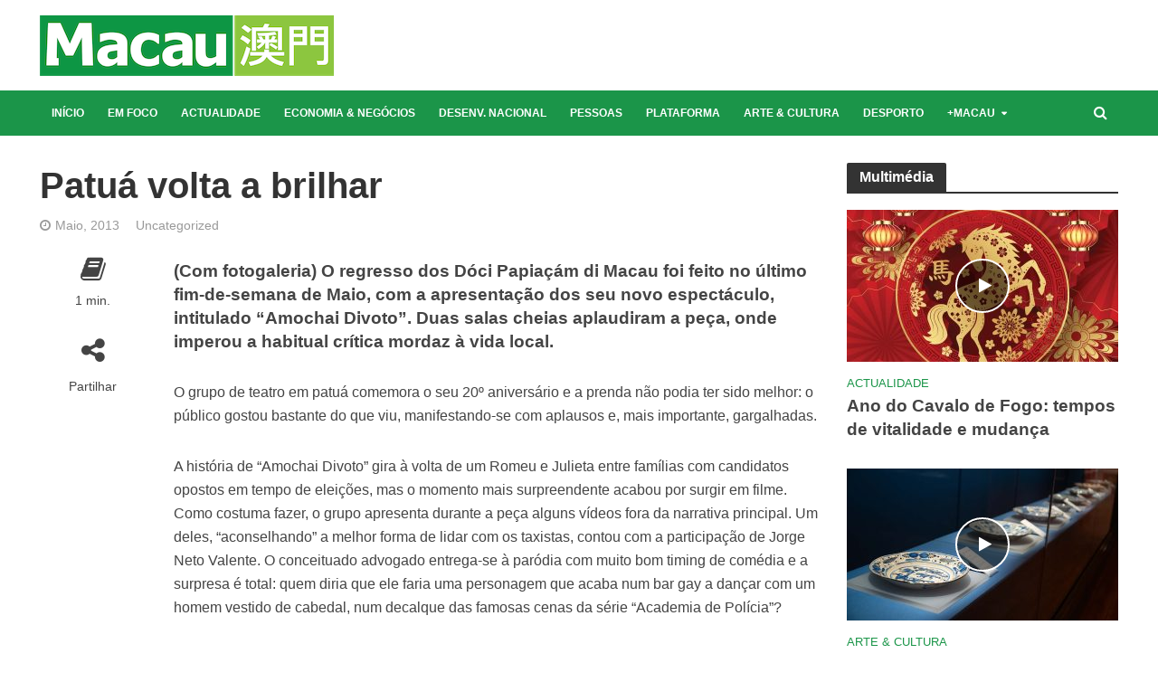

--- FILE ---
content_type: text/html; charset=UTF-8
request_url: https://www.revistamacau.com.mo/2013/05/28/patua-volta-a-brilhar/
body_size: 17176
content:
<!DOCTYPE html>
<html dir="ltr" lang="pt-PT" prefix="og: https://ogp.me/ns#">
<head>
<meta charset="UTF-8">
<meta name="viewport" content="width=device-width,initial-scale=1.0">
<link rel="pingback" href="https://www.revistamacau.com.mo/xmlrpc.php">
<link rel="profile" href="https://gmpg.org/xfn/11" />
<!-- Google Tag Manager -->
<script>(function(w,d,s,l,i){w[l]=w[l]||[];w[l].push({'gtm.start':
new Date().getTime(),event:'gtm.js'});var f=d.getElementsByTagName(s)[0],
j=d.createElement(s),dl=l!='dataLayer'?'&l='+l:'';j.async=true;j.src=
'https://www.googletagmanager.com/gtm.js?id='+i+dl;f.parentNode.insertBefore(j,f);
})(window,document,'script','dataLayer','GTM-NGKSC4L');</script>
<!-- End Google Tag Manager -->
<script async src="https://www.googletagmanager.com/gtag/js?id=G-K215NKMN2V"></script>
<script>
  window.dataLayer = window.dataLayer || [];
  function gtag(){dataLayer.push(arguments);}
  gtag('js', new Date());

  gtag('config', "G-K215NKMN2V");
</script>
<title>Patuá volta a brilhar - Revista Macau</title>
	<style>img:is([sizes="auto" i], [sizes^="auto," i]) { contain-intrinsic-size: 3000px 1500px }</style>
	
		<!-- All in One SEO 4.6.8.1 - aioseo.com -->
		<meta name="description" content="(Com fotogaleria) O regresso dos Dóci Papiaçám di Macau foi feito no último fim-de-semana de Maio, com a apresentação dos seu novo espectáculo, intitulado “Amochai Divoto”. Duas salas cheias aplaudiram a peça, onde imperou a habitual crítica mordaz à vida local." />
		<meta name="robots" content="max-image-preview:large" />
		<link rel="canonical" href="https://www.revistamacau.com.mo/2013/05/28/patua-volta-a-brilhar/" />
		<meta name="generator" content="All in One SEO (AIOSEO) 4.6.8.1" />
		<meta property="og:locale" content="pt_PT" />
		<meta property="og:site_name" content="Revista Macau - Revista Macau" />
		<meta property="og:type" content="article" />
		<meta property="og:title" content="Patuá volta a brilhar - Revista Macau" />
		<meta property="og:description" content="(Com fotogaleria) O regresso dos Dóci Papiaçám di Macau foi feito no último fim-de-semana de Maio, com a apresentação dos seu novo espectáculo, intitulado “Amochai Divoto”. Duas salas cheias aplaudiram a peça, onde imperou a habitual crítica mordaz à vida local." />
		<meta property="og:url" content="https://www.revistamacau.com.mo/2013/05/28/patua-volta-a-brilhar/" />
		<meta property="article:published_time" content="2013-05-28T04:09:33+00:00" />
		<meta property="article:modified_time" content="2013-05-28T04:09:33+00:00" />
		<meta property="article:publisher" content="https://www.facebook.com/RevistaMacau" />
		<meta name="twitter:card" content="summary" />
		<meta name="twitter:site" content="@revista_macau" />
		<meta name="twitter:title" content="Patuá volta a brilhar - Revista Macau" />
		<meta name="twitter:description" content="(Com fotogaleria) O regresso dos Dóci Papiaçám di Macau foi feito no último fim-de-semana de Maio, com a apresentação dos seu novo espectáculo, intitulado “Amochai Divoto”. Duas salas cheias aplaudiram a peça, onde imperou a habitual crítica mordaz à vida local." />
		<meta name="twitter:creator" content="@revista_macau" />
		<script type="application/ld+json" class="aioseo-schema">
			{"@context":"https:\/\/schema.org","@graph":[{"@type":"BlogPosting","@id":"https:\/\/www.revistamacau.com.mo\/2013\/05\/28\/patua-volta-a-brilhar\/#blogposting","name":"Patu\u00e1 volta a brilhar - Revista Macau","headline":"Patu\u00e1 volta a brilhar","author":{"@id":"https:\/\/www.revistamacau.com.mo\/author\/admin\/#author"},"publisher":{"@id":"https:\/\/www.revistamacau.com.mo\/#organization"},"image":{"@type":"ImageObject","url":3387},"datePublished":"2013-05-28T04:09:33+08:00","dateModified":"2013-05-28T04:09:33+08:00","inLanguage":"pt-PT","mainEntityOfPage":{"@id":"https:\/\/www.revistamacau.com.mo\/2013\/05\/28\/patua-volta-a-brilhar\/#webpage"},"isPartOf":{"@id":"https:\/\/www.revistamacau.com.mo\/2013\/05\/28\/patua-volta-a-brilhar\/#webpage"},"articleSection":"Uncategorized"},{"@type":"BreadcrumbList","@id":"https:\/\/www.revistamacau.com.mo\/2013\/05\/28\/patua-volta-a-brilhar\/#breadcrumblist","itemListElement":[{"@type":"ListItem","@id":"https:\/\/www.revistamacau.com.mo\/#listItem","position":1,"name":"In\u00edcio","item":"https:\/\/www.revistamacau.com.mo\/","nextItem":"https:\/\/www.revistamacau.com.mo\/2013\/#listItem"},{"@type":"ListItem","@id":"https:\/\/www.revistamacau.com.mo\/2013\/#listItem","position":2,"name":"2013","item":"https:\/\/www.revistamacau.com.mo\/2013\/","nextItem":"https:\/\/www.revistamacau.com.mo\/2013\/05\/#listItem","previousItem":"https:\/\/www.revistamacau.com.mo\/#listItem"},{"@type":"ListItem","@id":"https:\/\/www.revistamacau.com.mo\/2013\/05\/#listItem","position":3,"name":"May","item":"https:\/\/www.revistamacau.com.mo\/2013\/05\/","nextItem":"https:\/\/www.revistamacau.com.mo\/2013\/05\/28\/#listItem","previousItem":"https:\/\/www.revistamacau.com.mo\/2013\/#listItem"},{"@type":"ListItem","@id":"https:\/\/www.revistamacau.com.mo\/2013\/05\/28\/#listItem","position":4,"name":"28","item":"https:\/\/www.revistamacau.com.mo\/2013\/05\/28\/","nextItem":"https:\/\/www.revistamacau.com.mo\/2013\/05\/28\/patua-volta-a-brilhar\/#listItem","previousItem":"https:\/\/www.revistamacau.com.mo\/2013\/05\/#listItem"},{"@type":"ListItem","@id":"https:\/\/www.revistamacau.com.mo\/2013\/05\/28\/patua-volta-a-brilhar\/#listItem","position":5,"name":"Patu\u00e1 volta a brilhar","previousItem":"https:\/\/www.revistamacau.com.mo\/2013\/05\/28\/#listItem"}]},{"@type":"Organization","@id":"https:\/\/www.revistamacau.com.mo\/#organization","name":"Revista Macau","description":"Revista Macau","url":"https:\/\/www.revistamacau.com.mo\/","sameAs":["https:\/\/twitter.com\/revista_macau","https:\/\/www.instagram.com\/revistamacau"]},{"@type":"Person","@id":"https:\/\/www.revistamacau.com.mo\/author\/admin\/#author","url":"https:\/\/www.revistamacau.com.mo\/author\/admin\/","name":"admin","image":{"@type":"ImageObject","@id":"https:\/\/www.revistamacau.com.mo\/2013\/05\/28\/patua-volta-a-brilhar\/#authorImage","url":"https:\/\/secure.gravatar.com\/avatar\/aaf65443ab6939d1669f06108eff8f01082682868bb4edf1189a4090953f2be5?s=96&d=mm&r=g","width":96,"height":96,"caption":"admin"}},{"@type":"WebPage","@id":"https:\/\/www.revistamacau.com.mo\/2013\/05\/28\/patua-volta-a-brilhar\/#webpage","url":"https:\/\/www.revistamacau.com.mo\/2013\/05\/28\/patua-volta-a-brilhar\/","name":"Patu\u00e1 volta a brilhar - Revista Macau","description":"(Com fotogaleria) O regresso dos D\u00f3ci Papia\u00e7\u00e1m di Macau foi feito no \u00faltimo fim-de-semana de Maio, com a apresenta\u00e7\u00e3o dos seu novo espect\u00e1culo, intitulado \u201cAmochai Divoto\u201d. Duas salas cheias aplaudiram a pe\u00e7a, onde imperou a habitual cr\u00edtica mordaz \u00e0 vida local.","inLanguage":"pt-PT","isPartOf":{"@id":"https:\/\/www.revistamacau.com.mo\/#website"},"breadcrumb":{"@id":"https:\/\/www.revistamacau.com.mo\/2013\/05\/28\/patua-volta-a-brilhar\/#breadcrumblist"},"author":{"@id":"https:\/\/www.revistamacau.com.mo\/author\/admin\/#author"},"creator":{"@id":"https:\/\/www.revistamacau.com.mo\/author\/admin\/#author"},"image":{"@type":"ImageObject","url":3387,"@id":"https:\/\/www.revistamacau.com.mo\/2013\/05\/28\/patua-volta-a-brilhar\/#mainImage"},"primaryImageOfPage":{"@id":"https:\/\/www.revistamacau.com.mo\/2013\/05\/28\/patua-volta-a-brilhar\/#mainImage"},"datePublished":"2013-05-28T04:09:33+08:00","dateModified":"2013-05-28T04:09:33+08:00"},{"@type":"WebSite","@id":"https:\/\/www.revistamacau.com.mo\/#website","url":"https:\/\/www.revistamacau.com.mo\/","name":"Revista Macau","description":"Revista Macau","inLanguage":"pt-PT","publisher":{"@id":"https:\/\/www.revistamacau.com.mo\/#organization"}}]}
		</script>
		<!-- All in One SEO -->

<link rel="alternate" type="application/rss+xml" title="Revista Macau &raquo; Feed" href="https://www.revistamacau.com.mo/feed/" />
<script type="text/javascript">
/* <![CDATA[ */
window._wpemojiSettings = {"baseUrl":"https:\/\/s.w.org\/images\/core\/emoji\/15.1.0\/72x72\/","ext":".png","svgUrl":"https:\/\/s.w.org\/images\/core\/emoji\/15.1.0\/svg\/","svgExt":".svg","source":{"concatemoji":"https:\/\/www.revistamacau.com.mo\/wp-includes\/js\/wp-emoji-release.min.js?ver=6.8"}};
/*! This file is auto-generated */
!function(i,n){var o,s,e;function c(e){try{var t={supportTests:e,timestamp:(new Date).valueOf()};sessionStorage.setItem(o,JSON.stringify(t))}catch(e){}}function p(e,t,n){e.clearRect(0,0,e.canvas.width,e.canvas.height),e.fillText(t,0,0);var t=new Uint32Array(e.getImageData(0,0,e.canvas.width,e.canvas.height).data),r=(e.clearRect(0,0,e.canvas.width,e.canvas.height),e.fillText(n,0,0),new Uint32Array(e.getImageData(0,0,e.canvas.width,e.canvas.height).data));return t.every(function(e,t){return e===r[t]})}function u(e,t,n){switch(t){case"flag":return n(e,"\ud83c\udff3\ufe0f\u200d\u26a7\ufe0f","\ud83c\udff3\ufe0f\u200b\u26a7\ufe0f")?!1:!n(e,"\ud83c\uddfa\ud83c\uddf3","\ud83c\uddfa\u200b\ud83c\uddf3")&&!n(e,"\ud83c\udff4\udb40\udc67\udb40\udc62\udb40\udc65\udb40\udc6e\udb40\udc67\udb40\udc7f","\ud83c\udff4\u200b\udb40\udc67\u200b\udb40\udc62\u200b\udb40\udc65\u200b\udb40\udc6e\u200b\udb40\udc67\u200b\udb40\udc7f");case"emoji":return!n(e,"\ud83d\udc26\u200d\ud83d\udd25","\ud83d\udc26\u200b\ud83d\udd25")}return!1}function f(e,t,n){var r="undefined"!=typeof WorkerGlobalScope&&self instanceof WorkerGlobalScope?new OffscreenCanvas(300,150):i.createElement("canvas"),a=r.getContext("2d",{willReadFrequently:!0}),o=(a.textBaseline="top",a.font="600 32px Arial",{});return e.forEach(function(e){o[e]=t(a,e,n)}),o}function t(e){var t=i.createElement("script");t.src=e,t.defer=!0,i.head.appendChild(t)}"undefined"!=typeof Promise&&(o="wpEmojiSettingsSupports",s=["flag","emoji"],n.supports={everything:!0,everythingExceptFlag:!0},e=new Promise(function(e){i.addEventListener("DOMContentLoaded",e,{once:!0})}),new Promise(function(t){var n=function(){try{var e=JSON.parse(sessionStorage.getItem(o));if("object"==typeof e&&"number"==typeof e.timestamp&&(new Date).valueOf()<e.timestamp+604800&&"object"==typeof e.supportTests)return e.supportTests}catch(e){}return null}();if(!n){if("undefined"!=typeof Worker&&"undefined"!=typeof OffscreenCanvas&&"undefined"!=typeof URL&&URL.createObjectURL&&"undefined"!=typeof Blob)try{var e="postMessage("+f.toString()+"("+[JSON.stringify(s),u.toString(),p.toString()].join(",")+"));",r=new Blob([e],{type:"text/javascript"}),a=new Worker(URL.createObjectURL(r),{name:"wpTestEmojiSupports"});return void(a.onmessage=function(e){c(n=e.data),a.terminate(),t(n)})}catch(e){}c(n=f(s,u,p))}t(n)}).then(function(e){for(var t in e)n.supports[t]=e[t],n.supports.everything=n.supports.everything&&n.supports[t],"flag"!==t&&(n.supports.everythingExceptFlag=n.supports.everythingExceptFlag&&n.supports[t]);n.supports.everythingExceptFlag=n.supports.everythingExceptFlag&&!n.supports.flag,n.DOMReady=!1,n.readyCallback=function(){n.DOMReady=!0}}).then(function(){return e}).then(function(){var e;n.supports.everything||(n.readyCallback(),(e=n.source||{}).concatemoji?t(e.concatemoji):e.wpemoji&&e.twemoji&&(t(e.twemoji),t(e.wpemoji)))}))}((window,document),window._wpemojiSettings);
/* ]]> */
</script>
<style id='wp-emoji-styles-inline-css' type='text/css'>

	img.wp-smiley, img.emoji {
		display: inline !important;
		border: none !important;
		box-shadow: none !important;
		height: 1em !important;
		width: 1em !important;
		margin: 0 0.07em !important;
		vertical-align: -0.1em !important;
		background: none !important;
		padding: 0 !important;
	}
</style>
<link rel='stylesheet' id='wp-block-library-css' href='https://www.revistamacau.com.mo/wp-includes/css/dist/block-library/style.min.css?ver=6.8' type='text/css' media='all' />
<style id='classic-theme-styles-inline-css' type='text/css'>
/*! This file is auto-generated */
.wp-block-button__link{color:#fff;background-color:#32373c;border-radius:9999px;box-shadow:none;text-decoration:none;padding:calc(.667em + 2px) calc(1.333em + 2px);font-size:1.125em}.wp-block-file__button{background:#32373c;color:#fff;text-decoration:none}
</style>
<style id='global-styles-inline-css' type='text/css'>
:root{--wp--preset--aspect-ratio--square: 1;--wp--preset--aspect-ratio--4-3: 4/3;--wp--preset--aspect-ratio--3-4: 3/4;--wp--preset--aspect-ratio--3-2: 3/2;--wp--preset--aspect-ratio--2-3: 2/3;--wp--preset--aspect-ratio--16-9: 16/9;--wp--preset--aspect-ratio--9-16: 9/16;--wp--preset--color--black: #000000;--wp--preset--color--cyan-bluish-gray: #abb8c3;--wp--preset--color--white: #ffffff;--wp--preset--color--pale-pink: #f78da7;--wp--preset--color--vivid-red: #cf2e2e;--wp--preset--color--luminous-vivid-orange: #ff6900;--wp--preset--color--luminous-vivid-amber: #fcb900;--wp--preset--color--light-green-cyan: #7bdcb5;--wp--preset--color--vivid-green-cyan: #00d084;--wp--preset--color--pale-cyan-blue: #8ed1fc;--wp--preset--color--vivid-cyan-blue: #0693e3;--wp--preset--color--vivid-purple: #9b51e0;--wp--preset--color--herald-acc: #1b9549;--wp--preset--color--herald-meta: #999999;--wp--preset--color--herald-txt: #444444;--wp--preset--color--herald-bg: #ffffff;--wp--preset--gradient--vivid-cyan-blue-to-vivid-purple: linear-gradient(135deg,rgba(6,147,227,1) 0%,rgb(155,81,224) 100%);--wp--preset--gradient--light-green-cyan-to-vivid-green-cyan: linear-gradient(135deg,rgb(122,220,180) 0%,rgb(0,208,130) 100%);--wp--preset--gradient--luminous-vivid-amber-to-luminous-vivid-orange: linear-gradient(135deg,rgba(252,185,0,1) 0%,rgba(255,105,0,1) 100%);--wp--preset--gradient--luminous-vivid-orange-to-vivid-red: linear-gradient(135deg,rgba(255,105,0,1) 0%,rgb(207,46,46) 100%);--wp--preset--gradient--very-light-gray-to-cyan-bluish-gray: linear-gradient(135deg,rgb(238,238,238) 0%,rgb(169,184,195) 100%);--wp--preset--gradient--cool-to-warm-spectrum: linear-gradient(135deg,rgb(74,234,220) 0%,rgb(151,120,209) 20%,rgb(207,42,186) 40%,rgb(238,44,130) 60%,rgb(251,105,98) 80%,rgb(254,248,76) 100%);--wp--preset--gradient--blush-light-purple: linear-gradient(135deg,rgb(255,206,236) 0%,rgb(152,150,240) 100%);--wp--preset--gradient--blush-bordeaux: linear-gradient(135deg,rgb(254,205,165) 0%,rgb(254,45,45) 50%,rgb(107,0,62) 100%);--wp--preset--gradient--luminous-dusk: linear-gradient(135deg,rgb(255,203,112) 0%,rgb(199,81,192) 50%,rgb(65,88,208) 100%);--wp--preset--gradient--pale-ocean: linear-gradient(135deg,rgb(255,245,203) 0%,rgb(182,227,212) 50%,rgb(51,167,181) 100%);--wp--preset--gradient--electric-grass: linear-gradient(135deg,rgb(202,248,128) 0%,rgb(113,206,126) 100%);--wp--preset--gradient--midnight: linear-gradient(135deg,rgb(2,3,129) 0%,rgb(40,116,252) 100%);--wp--preset--font-size--small: 12.8px;--wp--preset--font-size--medium: 20px;--wp--preset--font-size--large: 22.4px;--wp--preset--font-size--x-large: 42px;--wp--preset--font-size--normal: 16px;--wp--preset--font-size--huge: 28.8px;--wp--preset--spacing--20: 0.44rem;--wp--preset--spacing--30: 0.67rem;--wp--preset--spacing--40: 1rem;--wp--preset--spacing--50: 1.5rem;--wp--preset--spacing--60: 2.25rem;--wp--preset--spacing--70: 3.38rem;--wp--preset--spacing--80: 5.06rem;--wp--preset--shadow--natural: 6px 6px 9px rgba(0, 0, 0, 0.2);--wp--preset--shadow--deep: 12px 12px 50px rgba(0, 0, 0, 0.4);--wp--preset--shadow--sharp: 6px 6px 0px rgba(0, 0, 0, 0.2);--wp--preset--shadow--outlined: 6px 6px 0px -3px rgba(255, 255, 255, 1), 6px 6px rgba(0, 0, 0, 1);--wp--preset--shadow--crisp: 6px 6px 0px rgba(0, 0, 0, 1);}:where(.is-layout-flex){gap: 0.5em;}:where(.is-layout-grid){gap: 0.5em;}body .is-layout-flex{display: flex;}.is-layout-flex{flex-wrap: wrap;align-items: center;}.is-layout-flex > :is(*, div){margin: 0;}body .is-layout-grid{display: grid;}.is-layout-grid > :is(*, div){margin: 0;}:where(.wp-block-columns.is-layout-flex){gap: 2em;}:where(.wp-block-columns.is-layout-grid){gap: 2em;}:where(.wp-block-post-template.is-layout-flex){gap: 1.25em;}:where(.wp-block-post-template.is-layout-grid){gap: 1.25em;}.has-black-color{color: var(--wp--preset--color--black) !important;}.has-cyan-bluish-gray-color{color: var(--wp--preset--color--cyan-bluish-gray) !important;}.has-white-color{color: var(--wp--preset--color--white) !important;}.has-pale-pink-color{color: var(--wp--preset--color--pale-pink) !important;}.has-vivid-red-color{color: var(--wp--preset--color--vivid-red) !important;}.has-luminous-vivid-orange-color{color: var(--wp--preset--color--luminous-vivid-orange) !important;}.has-luminous-vivid-amber-color{color: var(--wp--preset--color--luminous-vivid-amber) !important;}.has-light-green-cyan-color{color: var(--wp--preset--color--light-green-cyan) !important;}.has-vivid-green-cyan-color{color: var(--wp--preset--color--vivid-green-cyan) !important;}.has-pale-cyan-blue-color{color: var(--wp--preset--color--pale-cyan-blue) !important;}.has-vivid-cyan-blue-color{color: var(--wp--preset--color--vivid-cyan-blue) !important;}.has-vivid-purple-color{color: var(--wp--preset--color--vivid-purple) !important;}.has-black-background-color{background-color: var(--wp--preset--color--black) !important;}.has-cyan-bluish-gray-background-color{background-color: var(--wp--preset--color--cyan-bluish-gray) !important;}.has-white-background-color{background-color: var(--wp--preset--color--white) !important;}.has-pale-pink-background-color{background-color: var(--wp--preset--color--pale-pink) !important;}.has-vivid-red-background-color{background-color: var(--wp--preset--color--vivid-red) !important;}.has-luminous-vivid-orange-background-color{background-color: var(--wp--preset--color--luminous-vivid-orange) !important;}.has-luminous-vivid-amber-background-color{background-color: var(--wp--preset--color--luminous-vivid-amber) !important;}.has-light-green-cyan-background-color{background-color: var(--wp--preset--color--light-green-cyan) !important;}.has-vivid-green-cyan-background-color{background-color: var(--wp--preset--color--vivid-green-cyan) !important;}.has-pale-cyan-blue-background-color{background-color: var(--wp--preset--color--pale-cyan-blue) !important;}.has-vivid-cyan-blue-background-color{background-color: var(--wp--preset--color--vivid-cyan-blue) !important;}.has-vivid-purple-background-color{background-color: var(--wp--preset--color--vivid-purple) !important;}.has-black-border-color{border-color: var(--wp--preset--color--black) !important;}.has-cyan-bluish-gray-border-color{border-color: var(--wp--preset--color--cyan-bluish-gray) !important;}.has-white-border-color{border-color: var(--wp--preset--color--white) !important;}.has-pale-pink-border-color{border-color: var(--wp--preset--color--pale-pink) !important;}.has-vivid-red-border-color{border-color: var(--wp--preset--color--vivid-red) !important;}.has-luminous-vivid-orange-border-color{border-color: var(--wp--preset--color--luminous-vivid-orange) !important;}.has-luminous-vivid-amber-border-color{border-color: var(--wp--preset--color--luminous-vivid-amber) !important;}.has-light-green-cyan-border-color{border-color: var(--wp--preset--color--light-green-cyan) !important;}.has-vivid-green-cyan-border-color{border-color: var(--wp--preset--color--vivid-green-cyan) !important;}.has-pale-cyan-blue-border-color{border-color: var(--wp--preset--color--pale-cyan-blue) !important;}.has-vivid-cyan-blue-border-color{border-color: var(--wp--preset--color--vivid-cyan-blue) !important;}.has-vivid-purple-border-color{border-color: var(--wp--preset--color--vivid-purple) !important;}.has-vivid-cyan-blue-to-vivid-purple-gradient-background{background: var(--wp--preset--gradient--vivid-cyan-blue-to-vivid-purple) !important;}.has-light-green-cyan-to-vivid-green-cyan-gradient-background{background: var(--wp--preset--gradient--light-green-cyan-to-vivid-green-cyan) !important;}.has-luminous-vivid-amber-to-luminous-vivid-orange-gradient-background{background: var(--wp--preset--gradient--luminous-vivid-amber-to-luminous-vivid-orange) !important;}.has-luminous-vivid-orange-to-vivid-red-gradient-background{background: var(--wp--preset--gradient--luminous-vivid-orange-to-vivid-red) !important;}.has-very-light-gray-to-cyan-bluish-gray-gradient-background{background: var(--wp--preset--gradient--very-light-gray-to-cyan-bluish-gray) !important;}.has-cool-to-warm-spectrum-gradient-background{background: var(--wp--preset--gradient--cool-to-warm-spectrum) !important;}.has-blush-light-purple-gradient-background{background: var(--wp--preset--gradient--blush-light-purple) !important;}.has-blush-bordeaux-gradient-background{background: var(--wp--preset--gradient--blush-bordeaux) !important;}.has-luminous-dusk-gradient-background{background: var(--wp--preset--gradient--luminous-dusk) !important;}.has-pale-ocean-gradient-background{background: var(--wp--preset--gradient--pale-ocean) !important;}.has-electric-grass-gradient-background{background: var(--wp--preset--gradient--electric-grass) !important;}.has-midnight-gradient-background{background: var(--wp--preset--gradient--midnight) !important;}.has-small-font-size{font-size: var(--wp--preset--font-size--small) !important;}.has-medium-font-size{font-size: var(--wp--preset--font-size--medium) !important;}.has-large-font-size{font-size: var(--wp--preset--font-size--large) !important;}.has-x-large-font-size{font-size: var(--wp--preset--font-size--x-large) !important;}
:where(.wp-block-post-template.is-layout-flex){gap: 1.25em;}:where(.wp-block-post-template.is-layout-grid){gap: 1.25em;}
:where(.wp-block-columns.is-layout-flex){gap: 2em;}:where(.wp-block-columns.is-layout-grid){gap: 2em;}
:root :where(.wp-block-pullquote){font-size: 1.5em;line-height: 1.6;}
</style>
<link rel='stylesheet' id='contact-form-7-css' href='https://www.revistamacau.com.mo/wp-content/plugins/contact-form-7/includes/css/styles.css?ver=5.9.8' type='text/css' media='all' />
<link rel='stylesheet' id='mks_shortcodes_simple_line_icons-css' href='https://www.revistamacau.com.mo/wp-content/plugins/meks-flexible-shortcodes/css/simple-line/simple-line-icons.css?ver=1.3.6' type='text/css' media='screen' />
<link rel='stylesheet' id='mks_shortcodes_css-css' href='https://www.revistamacau.com.mo/wp-content/plugins/meks-flexible-shortcodes/css/style.css?ver=1.3.6' type='text/css' media='screen' />
<link rel='stylesheet' id='herald-main-css' href='https://www.revistamacau.com.mo/wp-content/themes/herald/assets/css/min.css?ver=2.5' type='text/css' media='all' />
<style id='herald-main-inline-css' type='text/css'>
h1, .h1, .herald-no-sid .herald-posts .h2{ font-size: 4.0rem; }h2, .h2, .herald-no-sid .herald-posts .h3{ font-size: 3.3rem; }h3, .h3, .herald-no-sid .herald-posts .h4 { font-size: 2.8rem; }h4, .h4, .herald-no-sid .herald-posts .h5 { font-size: 2.3rem; }h5, .h5, .herald-no-sid .herald-posts .h6 { font-size: 1.9rem; }h6, .h6, .herald-no-sid .herald-posts .h7 { font-size: 1.6rem; }.h7 {font-size: 1.4rem;}.herald-entry-content, .herald-sidebar{font-size: 1.6rem;}.entry-content .entry-headline{font-size: 1.9rem;}body{font-size: 1.6rem;}.widget{font-size: 1.5rem;}.herald-menu{font-size: 1.2rem;}.herald-mod-title .herald-mod-h, .herald-sidebar .widget-title{font-size: 1.6rem;}.entry-meta .meta-item, .entry-meta a, .entry-meta span{font-size: 1.4rem;}.entry-meta.meta-small .meta-item, .entry-meta.meta-small a, .entry-meta.meta-small span{font-size: 1.3rem;}.herald-site-header .header-top,.header-top .herald-in-popup,.header-top .herald-menu ul {background: #111111;color: #aaaaaa;}.header-top a {color: #aaaaaa;}.header-top a:hover,.header-top .herald-menu li:hover > a{color: #ffffff;}.header-top .herald-menu-popup:hover > span,.header-top .herald-menu-popup-search span:hover,.header-top .herald-menu-popup-search.herald-search-active{color: #ffffff;}#wp-calendar tbody td a{background: #1b9549;color:#FFF;}.header-top .herald-login #loginform label,.header-top .herald-login p,.header-top a.btn-logout {color: #ffffff;}.header-top .herald-login #loginform input {color: #111111;}.header-top .herald-login .herald-registration-link:after {background: rgba(255,255,255,0.25);}.header-top .herald-login #loginform input[type=submit],.header-top .herald-in-popup .btn-logout {background-color: #ffffff;color: #111111;}.header-top a.btn-logout:hover{color: #111111;}.header-middle {background-repeat:repeat-x;background-image:url('https://demo.mekshq.com/herald/wp-content/uploads/2015/11/shadow_bgnd.png');}.header-middle{background-color: #ffffff;color: #ffffff;}.header-middle a{color: #ffffff;}.header-middle.herald-header-wraper,.header-middle .col-lg-12{height: 100px;}.header-middle .site-title img{max-height: 100px;}.header-middle .sub-menu{background-color: #ffffff;}.header-middle .sub-menu a,.header-middle .herald-search-submit:hover,.header-middle li.herald-mega-menu .col-lg-3 a:hover,.header-middle li.herald-mega-menu .col-lg-3 a:hover:after{color: #111111;}.header-middle .herald-menu li:hover > a,.header-middle .herald-menu-popup-search:hover > span,.header-middle .herald-cart-icon:hover > a{color: #111111;background-color: #ffffff;}.header-middle .current-menu-parent a,.header-middle .current-menu-ancestor a,.header-middle .current_page_item > a,.header-middle .current-menu-item > a{background-color: rgba(255,255,255,0.2); }.header-middle .sub-menu > li > a,.header-middle .herald-search-submit,.header-middle li.herald-mega-menu .col-lg-3 a{color: rgba(17,17,17,0.7); }.header-middle .sub-menu > li:hover > a{color: #111111; }.header-middle .herald-in-popup{background-color: #ffffff;}.header-middle .herald-menu-popup a{color: #111111;}.header-middle .herald-in-popup{background-color: #ffffff;}.header-middle .herald-search-input{color: #111111;}.header-middle .herald-menu-popup a{color: #111111;}.header-middle .herald-menu-popup > span,.header-middle .herald-search-active > span{color: #ffffff;}.header-middle .herald-menu-popup:hover > span,.header-middle .herald-search-active > span{background-color: #ffffff;color: #111111;}.header-middle .herald-login #loginform label,.header-middle .herald-login #loginform input,.header-middle .herald-login p,.header-middle a.btn-logout,.header-middle .herald-login .herald-registration-link:hover,.header-middle .herald-login .herald-lost-password-link:hover {color: #111111;}.header-middle .herald-login .herald-registration-link:after {background: rgba(17,17,17,0.15);}.header-middle .herald-login a,.header-middle .herald-username a {color: #111111;}.header-middle .herald-login a:hover,.header-middle .herald-login .herald-registration-link,.header-middle .herald-login .herald-lost-password-link {color: #ffffff;}.header-middle .herald-login #loginform input[type=submit],.header-middle .herald-in-popup .btn-logout {background-color: #ffffff;color: #ffffff;}.header-middle a.btn-logout:hover{color: #ffffff;}.header-bottom{background: #1b9549;color: #ffffff;}.header-bottom a,.header-bottom .herald-site-header .herald-search-submit{color: #ffffff;}.header-bottom a:hover{color: #424242;}.header-bottom a:hover,.header-bottom .herald-menu li:hover > a,.header-bottom li.herald-mega-menu .col-lg-3 a:hover:after{color: #424242;}.header-bottom .herald-menu li:hover > a,.header-bottom .herald-menu-popup-search:hover > span,.header-bottom .herald-cart-icon:hover > a {color: #424242;background-color: #ffffff;}.header-bottom .current-menu-parent a,.header-bottom .current-menu-ancestor a,.header-bottom .current_page_item > a,.header-bottom .current-menu-item > a {background-color: rgba(255,255,255,0.2); }.header-bottom .sub-menu{background-color: #ffffff;}.header-bottom .herald-menu li.herald-mega-menu .col-lg-3 a,.header-bottom .sub-menu > li > a,.header-bottom .herald-search-submit{color: rgba(66,66,66,0.7); }.header-bottom .herald-menu li.herald-mega-menu .col-lg-3 a:hover,.header-bottom .sub-menu > li:hover > a{color: #424242; }.header-bottom .sub-menu > li > a,.header-bottom .herald-search-submit{color: rgba(66,66,66,0.7); }.header-bottom .sub-menu > li:hover > a{color: #424242; }.header-bottom .herald-in-popup {background-color: #ffffff;}.header-bottom .herald-menu-popup a {color: #424242;}.header-bottom .herald-in-popup,.header-bottom .herald-search-input {background-color: #ffffff;}.header-bottom .herald-menu-popup a,.header-bottom .herald-search-input{color: #424242;}.header-bottom .herald-menu-popup > span,.header-bottom .herald-search-active > span{color: #ffffff;}.header-bottom .herald-menu-popup:hover > span,.header-bottom .herald-search-active > span{background-color: #ffffff;color: #424242;}.header-bottom .herald-login #loginform label,.header-bottom .herald-login #loginform input,.header-bottom .herald-login p,.header-bottom a.btn-logout,.header-bottom .herald-login .herald-registration-link:hover,.header-bottom .herald-login .herald-lost-password-link:hover,.herald-responsive-header .herald-login #loginform label,.herald-responsive-header .herald-login #loginform input,.herald-responsive-header .herald-login p,.herald-responsive-header a.btn-logout,.herald-responsive-header .herald-login .herald-registration-link:hover,.herald-responsive-header .herald-login .herald-lost-password-link:hover {color: #424242;}.header-bottom .herald-login .herald-registration-link:after,.herald-responsive-header .herald-login .herald-registration-link:after {background: rgba(66,66,66,0.15);}.header-bottom .herald-login a,.herald-responsive-header .herald-login a {color: #424242;}.header-bottom .herald-login a:hover,.header-bottom .herald-login .herald-registration-link,.header-bottom .herald-login .herald-lost-password-link,.herald-responsive-header .herald-login a:hover,.herald-responsive-header .herald-login .herald-registration-link,.herald-responsive-header .herald-login .herald-lost-password-link {color: #1b9549;}.header-bottom .herald-login #loginform input[type=submit],.herald-responsive-header .herald-login #loginform input[type=submit],.header-bottom .herald-in-popup .btn-logout,.herald-responsive-header .herald-in-popup .btn-logout {background-color: #1b9549;color: #ffffff;}.header-bottom a.btn-logout:hover,.herald-responsive-header a.btn-logout:hover {color: #ffffff;}.herald-header-sticky{background: #008c35;color: #ffffff;}.herald-header-sticky a{color: #ffffff;}.herald-header-sticky .herald-menu li:hover > a{color: #444444;background-color: #ffffff;}.herald-header-sticky .sub-menu{background-color: #ffffff;}.herald-header-sticky .sub-menu a{color: #444444;}.herald-header-sticky .sub-menu > li:hover > a{color: #008c35;}.herald-header-sticky .herald-in-popup,.herald-header-sticky .herald-search-input {background-color: #ffffff;}.herald-header-sticky .herald-menu-popup a{color: #444444;}.herald-header-sticky .herald-menu-popup > span,.herald-header-sticky .herald-search-active > span{color: #ffffff;}.herald-header-sticky .herald-menu-popup:hover > span,.herald-header-sticky .herald-search-active > span{background-color: #ffffff;color: #444444;}.herald-header-sticky .herald-search-input,.herald-header-sticky .herald-search-submit{color: #444444;}.herald-header-sticky .herald-menu li:hover > a,.herald-header-sticky .herald-menu-popup-search:hover > span,.herald-header-sticky .herald-cart-icon:hover a {color: #444444;background-color: #ffffff;}.herald-header-sticky .herald-login #loginform label,.herald-header-sticky .herald-login #loginform input,.herald-header-sticky .herald-login p,.herald-header-sticky a.btn-logout,.herald-header-sticky .herald-login .herald-registration-link:hover,.herald-header-sticky .herald-login .herald-lost-password-link:hover {color: #444444;}.herald-header-sticky .herald-login .herald-registration-link:after {background: rgba(68,68,68,0.15);}.herald-header-sticky .herald-login a {color: #444444;}.herald-header-sticky .herald-login a:hover,.herald-header-sticky .herald-login .herald-registration-link,.herald-header-sticky .herald-login .herald-lost-password-link {color: #008c35;}.herald-header-sticky .herald-login #loginform input[type=submit],.herald-header-sticky .herald-in-popup .btn-logout {background-color: #008c35;color: #ffffff;}.herald-header-sticky a.btn-logout:hover{color: #ffffff;}.header-trending{background: #eeeeee;color: #666666;}.header-trending a{color: #666666;}.header-trending a:hover{color: #111111;}body {background-color:#ffffff;color: #444444;font-family: Arial, Helvetica, sans-serif;font-weight: 400;}.herald-site-content{background-color:#ffffff; box-shadow: 0 0 0 1px rgba(68,68,68,0.1);}h1, h2, h3, h4, h5, h6,.h1, .h2, .h3, .h4, .h5, .h6, .h7,.wp-block-cover .wp-block-cover-image-text, .wp-block-cover .wp-block-cover-text, .wp-block-cover h2, .wp-block-cover-image .wp-block-cover-image-text, .wp-block-cover-image .wp-block-cover-text, .wp-block-cover-image h2{font-family: Arial, Helvetica, sans-serif;font-weight: 700;}.header-middle .herald-menu,.header-bottom .herald-menu,.herald-header-sticky .herald-menu,.herald-mobile-nav{font-family: Arial, Helvetica, sans-serif;font-weight: 700;}.herald-menu li.herald-mega-menu .herald-ovrld .meta-category a{font-family: Arial, Helvetica, sans-serif;font-weight: 400;}.herald-entry-content blockquote p{color: #1b9549;}pre {background: rgba(68,68,68,0.06);border: 1px solid rgba(68,68,68,0.2);}thead {background: rgba(68,68,68,0.06);}a,.entry-title a:hover,.herald-menu .sub-menu li .meta-category a{color: #1b9549;}.entry-meta-wrapper .entry-meta span:before,.entry-meta-wrapper .entry-meta a:before,.entry-meta-wrapper .entry-meta .meta-item:before,.entry-meta-wrapper .entry-meta div,li.herald-mega-menu .sub-menu .entry-title a,.entry-meta-wrapper .herald-author-twitter{color: #444444;}.herald-mod-title h1,.herald-mod-title h2,.herald-mod-title h4{color: #ffffff;}.herald-mod-head:after,.herald-mod-title .herald-color,.widget-title:after,.widget-title span{color: #ffffff;background-color: #333333;}.herald-mod-title .herald-color a{color: #ffffff;}.herald-ovrld .meta-category a,.herald-fa-wrapper .meta-category a{background-color: #1b9549;}.meta-tags a,.widget_tag_cloud a,.herald-share-meta:after,.wp-block-tag-cloud a{background: rgba(51,51,51,0.1);}h1, h2, h3, h4, h5, h6,.entry-title a {color: #333333;}.herald-pagination .page-numbers,.herald-mod-subnav a,.herald-mod-actions a,.herald-slider-controls div,.meta-tags a,.widget.widget_tag_cloud a,.herald-sidebar .mks_autor_link_wrap a,.herald-sidebar .meks-instagram-follow-link a,.mks_themeforest_widget .mks_read_more a,.herald-read-more,.wp-block-tag-cloud a{color: #444444;}.widget.widget_tag_cloud a:hover,.entry-content .meta-tags a:hover,.wp-block-tag-cloud a:hover{background-color: #1b9549;color: #FFF;}.herald-pagination .prev.page-numbers,.herald-pagination .next.page-numbers,.herald-pagination .prev.page-numbers:hover,.herald-pagination .next.page-numbers:hover,.herald-pagination .page-numbers.current,.herald-pagination .page-numbers.current:hover,.herald-next a,.herald-pagination .herald-next a:hover,.herald-prev a,.herald-pagination .herald-prev a:hover,.herald-load-more a,.herald-load-more a:hover,.entry-content .herald-search-submit,.herald-mod-desc .herald-search-submit,.wpcf7-submit,body div.wpforms-container-full .wpforms-form input[type=submit], body div.wpforms-container-full .wpforms-form button[type=submit], body div.wpforms-container-full .wpforms-form .wpforms-page-button {background-color:#1b9549;color: #FFF;}.herald-pagination .page-numbers:hover{background-color: rgba(68,68,68,0.1);}.widget a,.recentcomments a,.widget a:hover,.herald-sticky-next a:hover,.herald-sticky-prev a:hover,.herald-mod-subnav a:hover,.herald-mod-actions a:hover,.herald-slider-controls div:hover,.meta-tags a:hover,.widget_tag_cloud a:hover,.mks_autor_link_wrap a:hover,.meks-instagram-follow-link a:hover,.mks_themeforest_widget .mks_read_more a:hover,.herald-read-more:hover,.widget .entry-title a:hover,li.herald-mega-menu .sub-menu .entry-title a:hover,.entry-meta-wrapper .meta-item:hover a,.entry-meta-wrapper .meta-item:hover a:before,.entry-meta-wrapper .herald-share:hover > span,.entry-meta-wrapper .herald-author-name:hover,.entry-meta-wrapper .herald-author-twitter:hover,.entry-meta-wrapper .herald-author-twitter:hover:before{color:#1b9549;}.widget ul li a,.widget .entry-title a,.herald-author-name,.entry-meta-wrapper .meta-item,.entry-meta-wrapper .meta-item span,.entry-meta-wrapper .meta-item a,.herald-mod-actions a{color: #444444;}.widget li:before{background: rgba(68,68,68,0.3);}.widget_categories .count{background: #1b9549;color: #FFF;}input[type="submit"],body div.wpforms-container-full .wpforms-form input[type=submit]:hover, body div.wpforms-container-full .wpforms-form button[type=submit]:hover, body div.wpforms-container-full .wpforms-form .wpforms-page-button:hover,.spinner > div{background-color: #1b9549;}.herald-mod-actions a:hover,.comment-body .edit-link a,.herald-breadcrumbs a:hover{color:#1b9549;}.herald-header-wraper .herald-soc-nav a:hover,.meta-tags span,li.herald-mega-menu .herald-ovrld .entry-title a,li.herald-mega-menu .herald-ovrld .entry-title a:hover,.herald-ovrld .entry-meta .herald-reviews i:before{color: #FFF;}.entry-meta .meta-item, .entry-meta span, .entry-meta a,.meta-category span,.post-date,.recentcomments,.rss-date,.comment-metadata a,.entry-meta a:hover,.herald-menu li.herald-mega-menu .col-lg-3 a:after,.herald-breadcrumbs,.herald-breadcrumbs a,.entry-meta .herald-reviews i:before{color: #999999;}.herald-lay-a .herald-lay-over{background: #ffffff;}.herald-pagination a:hover,input[type="submit"]:hover,.entry-content .herald-search-submit:hover,.wpcf7-submit:hover,.herald-fa-wrapper .meta-category a:hover,.herald-ovrld .meta-category a:hover,.herald-mod-desc .herald-search-submit:hover,.herald-single-sticky .herald-share .meks_ess a:hover,body div.wpforms-container-full .wpforms-form input[type=submit]:hover, body div.wpforms-container-full .wpforms-form button[type=submit]:hover, body div.wpforms-container-full .wpforms-form .wpforms-page-button:hover{cursor: pointer;text-decoration: none;background-image: -moz-linear-gradient(left,rgba(0,0,0,0.1) 0%,rgba(0,0,0,0.1) 100%);background-image: -webkit-gradient(linear,left top,right top,color-stop(0%,rgba(0,0,0,0.1)),color-stop(100%,rgba(0,0,0,0.1)));background-image: -webkit-linear-gradient(left,rgba(0,0,0,0.1) 0%,rgba(0,0,0,0.1) 100%);background-image: -o-linear-gradient(left,rgba(0,0,0,0.1) 0%,rgba(0,0,0,0.1) 100%);background-image: -ms-linear-gradient(left,rgba(0,0,0,0.1) 0%,rgba(0,0,0,0.1) 100%);background-image: linear-gradient(to right,rgba(0,0,0,0.1) 0%,rgba(0,0,0,0.1) 100%);}.herald-sticky-next a,.herald-sticky-prev a{color: #444444;}.herald-sticky-prev a:before,.herald-sticky-next a:before,.herald-comment-action,.meta-tags span,.herald-entry-content .herald-link-pages a{background: #444444;}.herald-sticky-prev a:hover:before,.herald-sticky-next a:hover:before,.herald-comment-action:hover,div.mejs-controls .mejs-time-rail .mejs-time-current,.herald-entry-content .herald-link-pages a:hover{background: #1b9549;} .herald-site-footer{background: #2d2d2d;color: #dddddd;}.herald-site-footer .widget-title span{color: #dddddd;background: transparent;}.herald-site-footer .widget-title:before{background:#dddddd;}.herald-site-footer .widget-title:after,.herald-site-footer .widget_tag_cloud a{background: rgba(221,221,221,0.1);}.herald-site-footer .widget li:before{background: rgba(221,221,221,0.3);}.herald-site-footer a,.herald-site-footer .widget a:hover,.herald-site-footer .widget .meta-category a,.herald-site-footer .herald-slider-controls .owl-prev:hover,.herald-site-footer .herald-slider-controls .owl-next:hover,.herald-site-footer .herald-slider-controls .herald-mod-actions:hover{color: #1b9549;}.herald-site-footer .widget a,.herald-site-footer .mks_author_widget h3{color: #dddddd;}.herald-site-footer .entry-meta .meta-item, .herald-site-footer .entry-meta span, .herald-site-footer .entry-meta a, .herald-site-footer .meta-category span, .herald-site-footer .post-date, .herald-site-footer .recentcomments, .herald-site-footer .rss-date, .herald-site-footer .comment-metadata a{color: #aaaaaa;}.herald-site-footer .mks_author_widget .mks_autor_link_wrap a, .herald-site-footer.mks_read_more a, .herald-site-footer .herald-read-more,.herald-site-footer .herald-slider-controls .owl-prev, .herald-site-footer .herald-slider-controls .owl-next, .herald-site-footer .herald-mod-wrap .herald-mod-actions a{border-color: rgba(221,221,221,0.2);}.herald-site-footer .mks_author_widget .mks_autor_link_wrap a:hover, .herald-site-footer.mks_read_more a:hover, .herald-site-footer .herald-read-more:hover,.herald-site-footer .herald-slider-controls .owl-prev:hover, .herald-site-footer .herald-slider-controls .owl-next:hover, .herald-site-footer .herald-mod-wrap .herald-mod-actions a:hover{border-color: rgba(27,149,73,0.5);}.herald-site-footer .widget_search .herald-search-input{color: #2d2d2d;}.herald-site-footer .widget_tag_cloud a:hover{background:#1b9549;color:#FFF;}.footer-bottom a{color:#dddddd;}.footer-bottom a:hover,.footer-bottom .herald-copyright a{color:#1b9549;}.footer-bottom .herald-menu li:hover > a{color: #1b9549;}.footer-bottom .sub-menu{background-color: rgba(0,0,0,0.5);} .herald-pagination{border-top: 1px solid rgba(51,51,51,0.1);}.entry-content a:hover,.comment-respond a:hover,.comment-reply-link:hover{border-bottom: 2px solid #1b9549;}.footer-bottom .herald-copyright a:hover{border-bottom: 2px solid #1b9549;}.herald-slider-controls .owl-prev,.herald-slider-controls .owl-next,.herald-mod-wrap .herald-mod-actions a{border: 1px solid rgba(68,68,68,0.2);}.herald-slider-controls .owl-prev:hover,.herald-slider-controls .owl-next:hover,.herald-mod-wrap .herald-mod-actions a:hover,.herald-author .herald-socials-actions .herald-mod-actions a:hover {border-color: rgba(27,149,73,0.5);}#wp-calendar thead th,#wp-calendar tbody td,#wp-calendar tbody td:last-child{border: 1px solid rgba(68,68,68,0.1);}.herald-link-pages{border-bottom: 1px solid rgba(68,68,68,0.1);}.herald-lay-h:after,.herald-site-content .herald-related .herald-lay-h:after,.herald-lay-e:after,.herald-site-content .herald-related .herald-lay-e:after,.herald-lay-j:after,.herald-site-content .herald-related .herald-lay-j:after,.herald-lay-l:after,.herald-site-content .herald-related .herald-lay-l:after {background-color: rgba(68,68,68,0.1);}.wp-block-button__link,.wp-block-search__button{background: #1b9549;}.wp-block-search__button{color: #ffffff;}input[type="text"],input[type="search"],input[type="email"], input[type="url"], input[type="tel"], input[type="number"], input[type="date"], input[type="password"], select, textarea,.herald-single-sticky,td,th,table,.mks_author_widget .mks_autor_link_wrap a,.widget .meks-instagram-follow-link a,.mks_read_more a,.herald-read-more{border-color: rgba(68,68,68,0.2);}.entry-content .herald-search-input,.herald-fake-button,input[type="text"]:focus, input[type="email"]:focus, input[type="url"]:focus, input[type="tel"]:focus, input[type="number"]:focus, input[type="date"]:focus, input[type="password"]:focus, textarea:focus{border-color: rgba(68,68,68,0.3);}.mks_author_widget .mks_autor_link_wrap a:hover,.widget .meks-instagram-follow-link a:hover,.mks_read_more a:hover,.herald-read-more:hover{border-color: rgba(27,149,73,0.5);}.comment-form,.herald-gray-area,.entry-content .herald-search-form,.herald-mod-desc .herald-search-form{background-color: rgba(68,68,68,0.06);border: 1px solid rgba(68,68,68,0.15);}.herald-boxed .herald-breadcrumbs{background-color: rgba(68,68,68,0.06);}.herald-breadcrumbs{border-color: rgba(68,68,68,0.15);}.single .herald-entry-content .herald-da,.archive .herald-posts .herald-da{border-top: 1px solid rgba(68,68,68,0.15);}.archive .herald-posts .herald-da{border-bottom: 1px solid rgba(68,68,68,0.15);}li.comment .comment-body:after{background-color: rgba(68,68,68,0.06);}.herald-pf-invert .entry-title a:hover .herald-format-icon{background: #1b9549;}.herald-responsive-header,.herald-mobile-nav,.herald-responsive-header .herald-menu-popup-search .fa{color: #ffffff;background: #1b9549;}.herald-responsive-header a{color: #ffffff;}.herald-mobile-nav li a{color: #ffffff;}.herald-mobile-nav li a,.herald-mobile-nav .herald-mega-menu.herald-mega-menu-classic>.sub-menu>li>a{border-bottom: 1px solid rgba(255,255,255,0.15);}.herald-mobile-nav{border-right: 1px solid rgba(255,255,255,0.15);}.herald-mobile-nav li a:hover{color: #fff;background-color: #424242;}.herald-menu-toggler{color: #ffffff;border-color: rgba(255,255,255,0.15);}.herald-goto-top{color: #ffffff;background-color: #333333;}.herald-goto-top:hover{background-color: #1b9549;}.herald-responsive-header .herald-menu-popup > span,.herald-responsive-header .herald-search-active > span{color: #ffffff;}.herald-responsive-header .herald-menu-popup-search .herald-in-popup{background: #ffffff;}.herald-responsive-header .herald-search-input,.herald-responsive-header .herald-menu-popup-search .herald-search-submit{color: #444444;}.site-title a{text-transform: none;}.site-description{text-transform: none;}.main-navigation{text-transform: uppercase;}.entry-title{text-transform: none;}.meta-category a{text-transform: uppercase;}.herald-mod-title{text-transform: none;}.herald-sidebar .widget-title{text-transform: none;}.herald-site-footer .widget-title{text-transform: none;}.has-small-font-size{ font-size: 1.3rem;}.has-large-font-size{ font-size: 2.2rem;}.has-huge-font-size{ font-size: 2.9rem;}@media(min-width: 1025px){.has-small-font-size{ font-size: 1.3rem;}.has-normal-font-size{ font-size: 1.6rem;}.has-large-font-size{ font-size: 2.2rem;}.has-huge-font-size{ font-size: 2.9rem;}}.has-herald-acc-background-color{ background-color: #1b9549;}.has-herald-acc-color{ color: #1b9549;}.has-herald-meta-background-color{ background-color: #999999;}.has-herald-meta-color{ color: #999999;}.has-herald-txt-background-color{ background-color: #444444;}.has-herald-txt-color{ color: #444444;}.has-herald-bg-background-color{ background-color: #ffffff;}.has-herald-bg-color{ color: #ffffff;}.fa-post-thumbnail:before, .herald-ovrld .herald-post-thumbnail span:before, .herald-ovrld .herald-post-thumbnail a:before,.herald-ovrld:hover .herald-post-thumbnail-single span:before { opacity: 0.5; }.herald-fa-item:hover .fa-post-thumbnail:before, .herald-ovrld:hover .herald-post-thumbnail a:before, .herald-ovrld:hover .herald-post-thumbnail span:before{ opacity: 0.8; }@media only screen and (min-width: 1249px) {.herald-site-header .header-top,.header-middle,.header-bottom,.herald-header-sticky,.header-trending{ display:block !important;}.herald-responsive-header,.herald-mobile-nav{display:none !important;}.herald-mega-menu .sub-menu {display: block;}.header-mobile-da {display: none;}}
</style>
<link rel='stylesheet' id='meks-ads-widget-css' href='https://www.revistamacau.com.mo/wp-content/plugins/meks-easy-ads-widget/css/style.css?ver=2.0.9' type='text/css' media='all' />
<link rel='stylesheet' id='meks_instagram-widget-styles-css' href='https://www.revistamacau.com.mo/wp-content/plugins/meks-easy-instagram-widget/css/widget.css?ver=6.8' type='text/css' media='all' />
<link rel='stylesheet' id='meks-flickr-widget-css' href='https://www.revistamacau.com.mo/wp-content/plugins/meks-simple-flickr-widget/css/style.css?ver=1.3' type='text/css' media='all' />
<link rel='stylesheet' id='meks-author-widget-css' href='https://www.revistamacau.com.mo/wp-content/plugins/meks-smart-author-widget/css/style.css?ver=1.1.5' type='text/css' media='all' />
<link rel='stylesheet' id='meks-social-widget-css' href='https://www.revistamacau.com.mo/wp-content/plugins/meks-smart-social-widget/css/style.css?ver=1.6.5' type='text/css' media='all' />
<link rel='stylesheet' id='meks-themeforest-widget-css' href='https://www.revistamacau.com.mo/wp-content/plugins/meks-themeforest-smart-widget/css/style.css?ver=1.6' type='text/css' media='all' />
<link rel='stylesheet' id='meks_ess-main-css' href='https://www.revistamacau.com.mo/wp-content/plugins/meks-easy-social-share/assets/css/main.css?ver=1.3' type='text/css' media='all' />
<link rel='stylesheet' id='wp_review-style-css' href='https://www.revistamacau.com.mo/wp-content/plugins/wp-review/public/css/wp-review.css?ver=5.3.5' type='text/css' media='all' />
<script type="text/javascript" src="https://www.revistamacau.com.mo/wp-includes/js/jquery/jquery.min.js?ver=3.7.1" id="jquery-core-js"></script>
<script type="text/javascript" src="https://www.revistamacau.com.mo/wp-includes/js/jquery/jquery-migrate.min.js?ver=3.4.1" id="jquery-migrate-js"></script>
<script type="text/javascript" src="//www.revistamacau.com.mo/wp-content/plugins/wp-hide-security-enhancer/assets/js/devtools-detect.js?ver=6.8" id="devtools-detect-js"></script>
<link rel="https://api.w.org/" href="https://www.revistamacau.com.mo/wp-json/" /><link rel="alternate" title="JSON" type="application/json" href="https://www.revistamacau.com.mo/wp-json/wp/v2/posts/3386" /><link rel="EditURI" type="application/rsd+xml" title="RSD" href="https://www.revistamacau.com.mo/xmlrpc.php?rsd" />
<meta name="generator" content="WordPress 6.8" />
<link rel='shortlink' href='https://www.revistamacau.com.mo/?p=3386' />
<link rel="alternate" title="oEmbed (JSON)" type="application/json+oembed" href="https://www.revistamacau.com.mo/wp-json/oembed/1.0/embed?url=https%3A%2F%2Fwww.revistamacau.com.mo%2F2013%2F05%2F28%2Fpatua-volta-a-brilhar%2F" />
<link rel="alternate" title="oEmbed (XML)" type="text/xml+oembed" href="https://www.revistamacau.com.mo/wp-json/oembed/1.0/embed?url=https%3A%2F%2Fwww.revistamacau.com.mo%2F2013%2F05%2F28%2Fpatua-volta-a-brilhar%2F&#038;format=xml" />
<meta name="generator" content="Redux 4.4.18" /><link rel="icon" href="https://www.revistamacau.com.mo/wp-content/uploads/2021/12/cropped-RevMacau_AppIcon_App-old-32x32.png" sizes="32x32" />
<link rel="icon" href="https://www.revistamacau.com.mo/wp-content/uploads/2021/12/cropped-RevMacau_AppIcon_App-old-192x192.png" sizes="192x192" />
<link rel="apple-touch-icon" href="https://www.revistamacau.com.mo/wp-content/uploads/2021/12/cropped-RevMacau_AppIcon_App-old-180x180.png" />
<meta name="msapplication-TileImage" content="https://www.revistamacau.com.mo/wp-content/uploads/2021/12/cropped-RevMacau_AppIcon_App-old-270x270.png" />
		<style type="text/css" id="wp-custom-css">
			.dark-caption-theme figure{
	position: relative;
}

.dark-caption-theme figcaption {
	position: absolute;
    bottom: 0;
    background: rgba(0,0,0,0.8);
    color: white;
    padding: 10px;
}

@media(max-width: 768px) {
	
.dark-caption-theme figcaption {
	position: relative;
    background: rgba(0,0,0,0.8);
    color: white;
    padding: 10px;
	  margin-bottom: 20px;
}
}

/*html .home {
	filter: grayscale(100%);
}*/		</style>
		<style id="wpforms-css-vars-root">
				:root {
					--wpforms-field-border-radius: 3px;
--wpforms-field-border-style: solid;
--wpforms-field-border-size: 1px;
--wpforms-field-background-color: #ffffff;
--wpforms-field-border-color: rgba( 0, 0, 0, 0.25 );
--wpforms-field-border-color-spare: rgba( 0, 0, 0, 0.25 );
--wpforms-field-text-color: rgba( 0, 0, 0, 0.7 );
--wpforms-field-menu-color: #ffffff;
--wpforms-label-color: rgba( 0, 0, 0, 0.85 );
--wpforms-label-sublabel-color: rgba( 0, 0, 0, 0.55 );
--wpforms-label-error-color: #d63637;
--wpforms-button-border-radius: 3px;
--wpforms-button-border-style: none;
--wpforms-button-border-size: 1px;
--wpforms-button-background-color: #066aab;
--wpforms-button-border-color: #066aab;
--wpforms-button-text-color: #ffffff;
--wpforms-page-break-color: #066aab;
--wpforms-background-image: none;
--wpforms-background-position: center center;
--wpforms-background-repeat: no-repeat;
--wpforms-background-size: cover;
--wpforms-background-width: 100px;
--wpforms-background-height: 100px;
--wpforms-background-color: rgba( 0, 0, 0, 0 );
--wpforms-background-url: none;
--wpforms-container-padding: 0px;
--wpforms-container-border-style: none;
--wpforms-container-border-width: 1px;
--wpforms-container-border-color: #000000;
--wpforms-container-border-radius: 3px;
--wpforms-field-size-input-height: 43px;
--wpforms-field-size-input-spacing: 15px;
--wpforms-field-size-font-size: 16px;
--wpforms-field-size-line-height: 19px;
--wpforms-field-size-padding-h: 14px;
--wpforms-field-size-checkbox-size: 16px;
--wpforms-field-size-sublabel-spacing: 5px;
--wpforms-field-size-icon-size: 1;
--wpforms-label-size-font-size: 16px;
--wpforms-label-size-line-height: 19px;
--wpforms-label-size-sublabel-font-size: 14px;
--wpforms-label-size-sublabel-line-height: 17px;
--wpforms-button-size-font-size: 17px;
--wpforms-button-size-height: 41px;
--wpforms-button-size-padding-h: 15px;
--wpforms-button-size-margin-top: 10px;
--wpforms-container-shadow-size-box-shadow: none;

				}
			</style></head>

<body class="wp-singular post-template-default single single-post postid-3386 single-format-standard wp-embed-responsive wp-theme-herald herald-boxed herald-v_2_5">
<!-- Google Tag Manager (noscript) -->
<noscript><iframe src="https://www.googletagmanager.com/ns.html?id=GTM-NGKSC4L"
height="0" width="0" style="display:none;visibility:hidden"></iframe></noscript>
<!-- End Google Tag Manager (noscript) -->

	<header id="header" class="herald-site-header">
											<div class="header-middle herald-header-wraper hidden-xs hidden-sm">
	<div class="container">
		<div class="row">
				<div class="col-lg-12 hel-el">
				
															<div class="hel-l herald-go-hor">
													<div class="site-branding">
				<span class="site-title h1"><a href="https://www.revistamacau.com.mo/" rel="home"><img class="herald-logo no-lazyload" src="https://www.revistamacau.com.mo/wp-content/uploads/2021/11/antigo_RevMacau_Logo.png" alt="Revista Macau"></a></span>
	</div>
											</div>
					
										
															<div class="hel-r herald-go-hor">
														<div class="herald-da hidden-xs"><p style="text-align: right;"><strong>Última edição | Novembro 2021</strong></p></div>
											</div>
								
					
				
				</div>
		</div>
		</div>
</div>							<div class="header-bottom herald-header-wraper hidden-sm hidden-xs">
	<div class="container">
		<div class="row">
				<div class="col-lg-12 hel-el">
				
															<div class="hel-l">
													<nav class="main-navigation herald-menu">	
				<ul id="menu-herald-main" class="menu"><li id="menu-item-21667" class="menu-item menu-item-type-post_type menu-item-object-page menu-item-home menu-item-21667"><a href="https://www.revistamacau.com.mo/">Início</a><li id="menu-item-21406" class="menu-item menu-item-type-taxonomy menu-item-object-category menu-item-21406"><a href="https://www.revistamacau.com.mo/category/em-foco/">Em Foco</a><li id="menu-item-21401" class="menu-item menu-item-type-taxonomy menu-item-object-category menu-item-21401"><a href="https://www.revistamacau.com.mo/category/actualidade/">Actualidade</a><li id="menu-item-21405" class="menu-item menu-item-type-taxonomy menu-item-object-category menu-item-21405"><a href="https://www.revistamacau.com.mo/category/economia-negocios/">Economia &amp; Negócios</a><li id="menu-item-21403" class="menu-item menu-item-type-taxonomy menu-item-object-category menu-item-21403"><a href="https://www.revistamacau.com.mo/category/desenvolvimento-nacional/">Desenv. Nacional</a><li id="menu-item-21407" class="menu-item menu-item-type-taxonomy menu-item-object-category menu-item-21407"><a href="https://www.revistamacau.com.mo/category/pessoas/">Pessoas</a><li id="menu-item-21408" class="menu-item menu-item-type-taxonomy menu-item-object-category menu-item-21408"><a href="https://www.revistamacau.com.mo/category/plataforma/">Plataforma</a><li id="menu-item-21402" class="menu-item menu-item-type-taxonomy menu-item-object-category menu-item-21402"><a href="https://www.revistamacau.com.mo/category/arte-cultura/">Arte &amp; Cultura</a><li id="menu-item-21404" class="menu-item menu-item-type-taxonomy menu-item-object-category menu-item-21404"><a href="https://www.revistamacau.com.mo/category/desporto/">Desporto</a><li id="menu-item-21397" class="menu-item menu-item-type-taxonomy menu-item-object-category menu-item-has-children menu-item-21397"><a href="https://www.revistamacau.com.mo/category/macau/">+Macau</a>
<ul class="sub-menu">
	<li id="menu-item-21398" class="menu-item menu-item-type-taxonomy menu-item-object-category menu-item-21398"><a href="https://www.revistamacau.com.mo/category/macau/a-minha-cidade/">A Minha Cidade</a>	<li id="menu-item-21399" class="menu-item menu-item-type-taxonomy menu-item-object-category menu-item-21399"><a href="https://www.revistamacau.com.mo/category/macau/gastronomias/">Gastronomias</a>	<li id="menu-item-21400" class="menu-item menu-item-type-taxonomy menu-item-object-category menu-item-21400"><a href="https://www.revistamacau.com.mo/category/macau/roteiro/">Roteiro</a></ul>
</ul>	</nav>											</div>
					
										
															<div class="hel-r">
													<div class="herald-menu-popup-search">
<span class="fa fa-search"></span>
	<div class="herald-in-popup">
		<form class="herald-search-form" action="https://www.revistamacau.com.mo/" method="get">
	<input name="s" class="herald-search-input" type="text" value="" placeholder="Procurar..." /><button type="submit" class="herald-search-submit"></button>
</form>	</div>
</div>											</div>
										
					
				
				</div>
		</div>
		</div>
</div>					
	</header>

			<div id="sticky-header" class="herald-header-sticky herald-header-wraper herald-slide hidden-xs hidden-sm">
	<div class="container">
		<div class="row">
				<div class="col-lg-12 hel-el">
				
															<div class="hel-l herald-go-hor">
													<nav class="main-navigation herald-menu">	
				<ul id="menu-herald-main-1" class="menu"><li class="menu-item menu-item-type-post_type menu-item-object-page menu-item-home menu-item-21667"><a href="https://www.revistamacau.com.mo/">Início</a><li class="menu-item menu-item-type-taxonomy menu-item-object-category menu-item-21406"><a href="https://www.revistamacau.com.mo/category/em-foco/">Em Foco</a><li class="menu-item menu-item-type-taxonomy menu-item-object-category menu-item-21401"><a href="https://www.revistamacau.com.mo/category/actualidade/">Actualidade</a><li class="menu-item menu-item-type-taxonomy menu-item-object-category menu-item-21405"><a href="https://www.revistamacau.com.mo/category/economia-negocios/">Economia &amp; Negócios</a><li class="menu-item menu-item-type-taxonomy menu-item-object-category menu-item-21403"><a href="https://www.revistamacau.com.mo/category/desenvolvimento-nacional/">Desenv. Nacional</a><li class="menu-item menu-item-type-taxonomy menu-item-object-category menu-item-21407"><a href="https://www.revistamacau.com.mo/category/pessoas/">Pessoas</a><li class="menu-item menu-item-type-taxonomy menu-item-object-category menu-item-21408"><a href="https://www.revistamacau.com.mo/category/plataforma/">Plataforma</a><li class="menu-item menu-item-type-taxonomy menu-item-object-category menu-item-21402"><a href="https://www.revistamacau.com.mo/category/arte-cultura/">Arte &amp; Cultura</a><li class="menu-item menu-item-type-taxonomy menu-item-object-category menu-item-21404"><a href="https://www.revistamacau.com.mo/category/desporto/">Desporto</a><li class="menu-item menu-item-type-taxonomy menu-item-object-category menu-item-has-children menu-item-21397"><a href="https://www.revistamacau.com.mo/category/macau/">+Macau</a>
<ul class="sub-menu">
	<li class="menu-item menu-item-type-taxonomy menu-item-object-category menu-item-21398"><a href="https://www.revistamacau.com.mo/category/macau/a-minha-cidade/">A Minha Cidade</a>	<li class="menu-item menu-item-type-taxonomy menu-item-object-category menu-item-21399"><a href="https://www.revistamacau.com.mo/category/macau/gastronomias/">Gastronomias</a>	<li class="menu-item menu-item-type-taxonomy menu-item-object-category menu-item-21400"><a href="https://www.revistamacau.com.mo/category/macau/roteiro/">Roteiro</a></ul>
</ul>	</nav>											</div>
					
										
															<div class="hel-r herald-go-hor">
													<div class="herald-menu-popup-search">
<span class="fa fa-search"></span>
	<div class="herald-in-popup">
		<form class="herald-search-form" action="https://www.revistamacau.com.mo/" method="get">
	<input name="s" class="herald-search-input" type="text" value="" placeholder="Procurar..." /><button type="submit" class="herald-search-submit"></button>
</form>	</div>
</div>											</div>
										
					
				
				</div>
		</div>
		</div>
</div>	
	<div id="herald-responsive-header" class="herald-responsive-header herald-slide hidden-lg hidden-md">
	<div class="container">
		<div class="herald-nav-toggle"><i class="fa fa-bars"></i></div>
				<div class="site-branding mini">
		<span class="site-title h1"><a href="https://www.revistamacau.com.mo/" rel="home"><img class="herald-logo-mini no-lazyload" src="https://www.revistamacau.com.mo/wp-content/uploads/2021/11/antigo_RevMacau_Logo.png" alt="Revista Macau"></a></span>
</div>
												<div class="herald-menu-popup-search">
<span class="fa fa-search"></span>
	<div class="herald-in-popup">
		<form class="herald-search-form" action="https://www.revistamacau.com.mo/" method="get">
	<input name="s" class="herald-search-input" type="text" value="" placeholder="Procurar..." /><button type="submit" class="herald-search-submit"></button>
</form>	</div>
</div>					
	</div>
</div>
<div class="herald-mobile-nav herald-slide hidden-lg hidden-md">
	<ul id="menu-herald-main-2" class="herald-mob-nav"><li class="menu-item menu-item-type-post_type menu-item-object-page menu-item-home menu-item-21667"><a href="https://www.revistamacau.com.mo/">Início</a><li class="menu-item menu-item-type-taxonomy menu-item-object-category menu-item-21406"><a href="https://www.revistamacau.com.mo/category/em-foco/">Em Foco</a><li class="menu-item menu-item-type-taxonomy menu-item-object-category menu-item-21401"><a href="https://www.revistamacau.com.mo/category/actualidade/">Actualidade</a><li class="menu-item menu-item-type-taxonomy menu-item-object-category menu-item-21405"><a href="https://www.revistamacau.com.mo/category/economia-negocios/">Economia &amp; Negócios</a><li class="menu-item menu-item-type-taxonomy menu-item-object-category menu-item-21403"><a href="https://www.revistamacau.com.mo/category/desenvolvimento-nacional/">Desenv. Nacional</a><li class="menu-item menu-item-type-taxonomy menu-item-object-category menu-item-21407"><a href="https://www.revistamacau.com.mo/category/pessoas/">Pessoas</a><li class="menu-item menu-item-type-taxonomy menu-item-object-category menu-item-21408"><a href="https://www.revistamacau.com.mo/category/plataforma/">Plataforma</a><li class="menu-item menu-item-type-taxonomy menu-item-object-category menu-item-21402"><a href="https://www.revistamacau.com.mo/category/arte-cultura/">Arte &amp; Cultura</a><li class="menu-item menu-item-type-taxonomy menu-item-object-category menu-item-21404"><a href="https://www.revistamacau.com.mo/category/desporto/">Desporto</a><li class="menu-item menu-item-type-taxonomy menu-item-object-category menu-item-has-children menu-item-21397"><a href="https://www.revistamacau.com.mo/category/macau/">+Macau</a>
<ul class="sub-menu">
	<li class="menu-item menu-item-type-taxonomy menu-item-object-category menu-item-21398"><a href="https://www.revistamacau.com.mo/category/macau/a-minha-cidade/">A Minha Cidade</a>	<li class="menu-item menu-item-type-taxonomy menu-item-object-category menu-item-21399"><a href="https://www.revistamacau.com.mo/category/macau/gastronomias/">Gastronomias</a>	<li class="menu-item menu-item-type-taxonomy menu-item-object-category menu-item-21400"><a href="https://www.revistamacau.com.mo/category/macau/roteiro/">Roteiro</a></ul>
</ul>	
		
	
	
		
</div>
	
    
	<div id="content" class="herald-site-content herald-slide">

	


<div class="herald-section container ">

			<article id="post-3386" class="herald-single post-3386 post type-post status-publish format-standard has-post-thumbnail hentry category-uncategorized">
			<div class="row">
								
			
<div class="col-lg-9 col-md-9 col-mod-single col-mod-main">
	
	<header class="entry-header">
	<span class="meta-pre-title"></span>
	<h1 class="entry-title h1">Patuá volta a brilhar</h1>	<!--<span class="meta-category"></span>-->
			<div class="entry-meta entry-meta-single">
			<div class="meta-item herald-date"><span class="updated">Maio, 2013</span></div>						<div class="meta-item"><a href="https://www.revistamacau.com.mo/category/uncategorized/" class="herald-cat-1">Uncategorized</a></div>
					</div>
	</header>
		
		<div class="row">

			

	<div class="col-lg-2 col-md-2 col-sm-2 hidden-xs herald-left">

				
		<div class="entry-meta-wrapper ">

		
		
					<div class="entry-meta entry-meta-single"><div class="meta-item herald-rtime">1 min.</div></div>
		
						<ul class="herald-share">
		<span class="herald-share-meta"><i class="fa fa-share-alt"></i>Partilhar</span>
		<div class="meta-share-wrapper">
			<div class="meks_ess square no-labels solid "><a href="#" class="meks_ess-item socicon-facebook" data-url="http://www.facebook.com/sharer/sharer.php?u=https%3A%2F%2Fwww.revistamacau.com.mo%2F2013%2F05%2F28%2Fpatua-volta-a-brilhar%2F&amp;t=Patu%C3%A1%20volta%20a%20brilhar"><span>Facebook</span></a><a href="#" class="meks_ess-item socicon-twitter" data-url="http://twitter.com/intent/tweet?url=https%3A%2F%2Fwww.revistamacau.com.mo%2F2013%2F05%2F28%2Fpatua-volta-a-brilhar%2F&amp;text=Patu%C3%A1%20volta%20a%20brilhar"><span>X</span></a><a href="#" class="meks_ess-item socicon-pinterest" data-url="http://pinterest.com/pin/create/button/?url=https%3A%2F%2Fwww.revistamacau.com.mo%2F2013%2F05%2F28%2Fpatua-volta-a-brilhar%2F&amp;media=&amp;description=Patu%C3%A1%20volta%20a%20brilhar"><span>Pinterest</span></a><a href="#" class="meks_ess-item socicon-linkedin" data-url="https://www.linkedin.com/cws/share?url=https%3A%2F%2Fwww.revistamacau.com.mo%2F2013%2F05%2F28%2Fpatua-volta-a-brilhar%2F"><span>LinkedIn</span></a></div>				 	</div>
	</ul>
		
		
		</div>

	</div>


			<div class="col-lg-10 col-md-10 col-sm-10">
				<div class="entry-content herald-entry-content">

	
			<div class="entry-headline h5">(Com fotogaleria) O regresso dos Dóci Papiaçám di Macau foi feito no último fim-de-semana de Maio, com a apresentação dos seu novo espectáculo, intitulado “Amochai Divoto”. Duas salas cheias aplaudiram a peça, onde imperou a habitual crítica mordaz à vida local.</div>
	
				
			
	<p>O grupo de teatro em patuá comemora o seu 20º aniversário e a prenda não podia ter sido melhor: o público gostou bastante do que viu, manifestando-se com aplausos e, mais importante, gargalhadas.</p>
<p>A história de “Amochai Divoto” gira à volta de um Romeu e Julieta entre famílias com candidatos opostos em tempo de eleições, mas o momento mais surpreendente acabou por surgir em filme. Como costuma fazer, o grupo apresenta durante a peça alguns vídeos fora da narrativa principal. Um deles, “aconselhando” a melhor forma de lidar com os taxistas, contou com a participação de Jorge Neto Valente. O conceituado advogado entrega-se à paródia com muito bom timing de comédia e a surpresa é total: quem diria que ele faria uma personagem que acaba num bar gay a dançar com um homem vestido de cabedal, num decalque das famosas cenas da série “Academia de Polícia”?</p>
<p>(Fotos gentilmente cedidas por Leonor Rosário)</p>
<p>&nbsp;</p>
<p><a href="https://www.revistamacau.com.mo/wp-content/uploads/2013/05/Dóci-Papiaçám1.jpg"><img fetchpriority="high" decoding="async" class="alignnone size-full wp-image-3388" alt="Dóci Papiaçám1" src="https://www.revistamacau.com.mo/wp-content/uploads/2013/05/Dóci-Papiaçám1.jpg" width="640" height="337" srcset="https://www.revistamacau.com.mo/wp-content/uploads/2013/05/Dóci-Papiaçám1.jpg 640w, https://www.revistamacau.com.mo/wp-content/uploads/2013/05/Dóci-Papiaçám1-300x158.jpg 300w" sizes="(max-width: 640px) 100vw, 640px" /></a><a href="https://www.revistamacau.com.mo/wp-content/uploads/2013/05/Dóci-Papiaçám2.jpg"><img decoding="async" class="alignnone size-full wp-image-3389" alt="Dóci Papiaçám2" src="https://www.revistamacau.com.mo/wp-content/uploads/2013/05/Dóci-Papiaçám2.jpg" width="640" height="337" srcset="https://www.revistamacau.com.mo/wp-content/uploads/2013/05/Dóci-Papiaçám2.jpg 640w, https://www.revistamacau.com.mo/wp-content/uploads/2013/05/Dóci-Papiaçám2-300x158.jpg 300w" sizes="(max-width: 640px) 100vw, 640px" /></a><a href="https://www.revistamacau.com.mo/wp-content/uploads/2013/05/Dóci-Papiaçám3.jpg"><img decoding="async" class="alignnone size-full wp-image-3392" alt="Dóci Papiaçám3" src="https://www.revistamacau.com.mo/wp-content/uploads/2013/05/Dóci-Papiaçám3.jpg" width="640" height="337" srcset="https://www.revistamacau.com.mo/wp-content/uploads/2013/05/Dóci-Papiaçám3.jpg 640w, https://www.revistamacau.com.mo/wp-content/uploads/2013/05/Dóci-Papiaçám3-300x158.jpg 300w" sizes="(max-width: 640px) 100vw, 640px" /></a><a href="https://www.revistamacau.com.mo/wp-content/uploads/2013/05/Dóci-Papiaçám4.jpg"><img loading="lazy" decoding="async" class="alignnone size-full wp-image-3390" alt="Dóci Papiaçám4" src="https://www.revistamacau.com.mo/wp-content/uploads/2013/05/Dóci-Papiaçám4.jpg" width="640" height="337" srcset="https://www.revistamacau.com.mo/wp-content/uploads/2013/05/Dóci-Papiaçám4.jpg 640w, https://www.revistamacau.com.mo/wp-content/uploads/2013/05/Dóci-Papiaçám4-300x158.jpg 300w" sizes="auto, (max-width: 640px) 100vw, 640px" /></a><a href="https://www.revistamacau.com.mo/wp-content/uploads/2013/05/Dóci-Papiaçám5.jpg"><img loading="lazy" decoding="async" class="alignnone size-full wp-image-3391" alt="Dóci Papiaçám5" src="https://www.revistamacau.com.mo/wp-content/uploads/2013/05/Dóci-Papiaçám5.jpg" width="640" height="337" srcset="https://www.revistamacau.com.mo/wp-content/uploads/2013/05/Dóci-Papiaçám5.jpg 640w, https://www.revistamacau.com.mo/wp-content/uploads/2013/05/Dóci-Papiaçám5-300x158.jpg 300w" sizes="auto, (max-width: 640px) 100vw, 640px" /></a></p>

	
	
				
				</div>			</div>

			<div id="extras" class="col-lg-12 col-md-12 col-sm-12">
				


			</div>

		</div>

</div>

	

	<div class="herald-sidebar col-lg-3 col-md-3 herald-sidebar-right">

					<div id="herald_posts_widget-17" class="widget herald_posts_widget"><h4 class="widget-title h6"><span><a href="https://www.revistamacau.com.mo/multimedia/" />Multimédia</a></span></h4>
		
		<div class="row ">

							<article class="herald-lay-f post-28673 post type-post status-publish format-video has-post-thumbnail hentry category-actualidade post_format-post-format-video">
	
			<div class="herald-post-thumbnail herald-format-icon-middle">
			<a href="https://www.revistamacau.com.mo/2026/01/01/ano-do-cavalo-de-fogo-tempos-de-vitalidade-e-mudanca/" title="Ano do Cavalo de Fogo: tempos de vitalidade e mudança">
				<img width="300" height="168" src="https://www.revistamacau.com.mo/wp-content/uploads/2026/01/P25-e1768877730214-300x168.jpg" class="attachment-herald-lay-f size-herald-lay-f wp-post-image" alt="" loading="lazy" />				<span class="herald-format-icon"><i class="fa fa-play"></i></span>			</a>
		</div>
	
	<div class="entry-header">
					<span class="meta-category meta-small"><a href="https://www.revistamacau.com.mo/category/actualidade/" class="herald-cat-364">Actualidade</a></span>
		
		<h2 class="entry-title h5"><a href="https://www.revistamacau.com.mo/2026/01/01/ano-do-cavalo-de-fogo-tempos-de-vitalidade-e-mudanca/">Ano do Cavalo de Fogo: tempos de vitalidade e mudança</a></h2>
			</div>

</article>							<article class="herald-lay-f post-28670 post type-post status-publish format-video has-post-thumbnail hentry category-arte-cultura post_format-post-format-video">
	
			<div class="herald-post-thumbnail herald-format-icon-middle">
			<a href="https://www.revistamacau.com.mo/2026/01/01/historia-nos-reflexos-da-porcelana/" title="História nos reflexos da porcelana">
				<img width="300" height="168" src="https://www.revistamacau.com.mo/wp-content/uploads/2026/01/Ceramica_1-300x168.jpg" class="attachment-herald-lay-f size-herald-lay-f wp-post-image" alt="" loading="lazy" />				<span class="herald-format-icon"><i class="fa fa-play"></i></span>			</a>
		</div>
	
	<div class="entry-header">
					<span class="meta-category meta-small"><a href="https://www.revistamacau.com.mo/category/arte-cultura/" class="herald-cat-369">Arte &amp; Cultura</a></span>
		
		<h2 class="entry-title h5"><a href="https://www.revistamacau.com.mo/2026/01/01/historia-nos-reflexos-da-porcelana/">História nos reflexos da porcelana</a></h2>
			</div>

</article>			
		</div>

		
		
		</div><div id="herald_posts_widget-6" class="widget herald_posts_widget"><h4 class="widget-title h6"><span>Artigos mais populares</span></h4>
		
		<div class="row ">

							<article class="herald-lay-g post-28694 post type-post status-publish format-standard has-post-thumbnail hentry category-macau category-gastronomias">
<div class="row">	
		
		<div class="col-lg-4 col-xs-3">
		<div class="herald-post-thumbnail">
			<a href="https://www.revistamacau.com.mo/2026/01/01/sabor-a-casa-do-lado-de-la/" title="Sabor a casa do lado de lá">
				<img width="74" height="55" src="https://www.revistamacau.com.mo/wp-content/uploads/2026/01/Vivo_Abertura-1-74x55.jpg" class="attachment-herald-lay-g1 size-herald-lay-g1 wp-post-image" alt="" loading="lazy" />			</a>
		</div>
	</div>
		
<div class="col-lg-8 col-xs-9 herald-no-pad">
	<div class="entry-header">
					<span class="meta-category meta-small"><a href="https://www.revistamacau.com.mo/category/macau/" class="herald-cat-371">+Macau</a> <span>&bull;</span> <a href="https://www.revistamacau.com.mo/category/macau/gastronomias/" class="herald-cat-373">Gastronomias</a></span>
		
		<h2 class="entry-title h7"><a href="https://www.revistamacau.com.mo/2026/01/01/sabor-a-casa-do-lado-de-la/">Sabor a casa do lado de lá</a></h2>
			</div>
</div>

</div>
</article>							<article class="herald-lay-g post-28771 post type-post status-publish format-standard has-post-thumbnail hentry category-desenvolvimento-nacional">
<div class="row">	
		
		<div class="col-lg-4 col-xs-3">
		<div class="herald-post-thumbnail">
			<a href="https://www.revistamacau.com.mo/2026/01/01/saude-em-hengqin-cuidados-a-macau/" title="Saúde em Hengqin, cuidados “à Macau”">
				<img width="74" height="55" src="https://www.revistamacau.com.mo/wp-content/uploads/2026/01/Saude_1-74x55.jpg" class="attachment-herald-lay-g1 size-herald-lay-g1 wp-post-image" alt="" loading="lazy" />			</a>
		</div>
	</div>
		
<div class="col-lg-8 col-xs-9 herald-no-pad">
	<div class="entry-header">
					<span class="meta-category meta-small"><a href="https://www.revistamacau.com.mo/category/desenvolvimento-nacional/" class="herald-cat-366">Desenvolvimento Nacional</a></span>
		
		<h2 class="entry-title h7"><a href="https://www.revistamacau.com.mo/2026/01/01/saude-em-hengqin-cuidados-a-macau/">Saúde em Hengqin, cuidados “à Macau”</a></h2>
			</div>
</div>

</div>
</article>							<article class="herald-lay-g post-28739 post type-post status-publish format-standard has-post-thumbnail hentry category-arte-cultura">
<div class="row">	
		
		<div class="col-lg-4 col-xs-3">
		<div class="herald-post-thumbnail">
			<a href="https://www.revistamacau.com.mo/2026/01/01/arquivos-do-hospital-kiang-wu-uma-pagina-da-memoria-nacional/" title="Arquivos do Hospital Kiang Wu: uma página da memória nacional">
				<img width="74" height="55" src="https://www.revistamacau.com.mo/wp-content/uploads/2026/01/Kiang_Wu_1-74x55.jpg" class="attachment-herald-lay-g1 size-herald-lay-g1 wp-post-image" alt="" loading="lazy" />			</a>
		</div>
	</div>
		
<div class="col-lg-8 col-xs-9 herald-no-pad">
	<div class="entry-header">
					<span class="meta-category meta-small"><a href="https://www.revistamacau.com.mo/category/arte-cultura/" class="herald-cat-369">Arte &amp; Cultura</a></span>
		
		<h2 class="entry-title h7"><a href="https://www.revistamacau.com.mo/2026/01/01/arquivos-do-hospital-kiang-wu-uma-pagina-da-memoria-nacional/">Arquivos do Hospital Kiang Wu: uma página da memória nacional</a></h2>
			</div>
</div>

</div>
</article>			
		</div>

		
		
		</div><div id="media_image-3" class="widget widget_media_image"><h4 class="widget-title h6"><span><a href=https://www.revistamacau.com.mo/edicoes-anteriores/>Edição Impressa</a></span></h4><a href="http://www.revistamacau.com.mo/wp-content/uploads/2026/01/RM_108_JAN2026_web.pdf" target="_blank"><img width="1984" height="2551" src="https://www.revistamacau.com.mo/wp-content/uploads/2026/01/RM_108_JAN2026-Capa.jpg" class="image wp-image-28865  attachment-full size-full" alt="" style="max-width: 100%; height: auto;" title="Edição Impressa" decoding="async" loading="lazy" srcset="https://www.revistamacau.com.mo/wp-content/uploads/2026/01/RM_108_JAN2026-Capa.jpg 1984w, https://www.revistamacau.com.mo/wp-content/uploads/2026/01/RM_108_JAN2026-Capa-233x300.jpg 233w, https://www.revistamacau.com.mo/wp-content/uploads/2026/01/RM_108_JAN2026-Capa-796x1024.jpg 796w, https://www.revistamacau.com.mo/wp-content/uploads/2026/01/RM_108_JAN2026-Capa-768x987.jpg 768w, https://www.revistamacau.com.mo/wp-content/uploads/2026/01/RM_108_JAN2026-Capa-1195x1536.jpg 1195w, https://www.revistamacau.com.mo/wp-content/uploads/2026/01/RM_108_JAN2026-Capa-1593x2048.jpg 1593w, https://www.revistamacau.com.mo/wp-content/uploads/2026/01/RM_108_JAN2026-Capa-990x1273.jpg 990w, https://www.revistamacau.com.mo/wp-content/uploads/2026/01/RM_108_JAN2026-Capa-1320x1697.jpg 1320w" sizes="auto, (max-width: 1984px) 100vw, 1984px" /></a></div><div id="block-9" class="widget widget_block"><div class="text-center">
<div class="wp-block-buttons is-content-justification-center is-nowrap is-layout-flex wp-container-core-buttons-is-layout-1fb9aab6 wp-block-buttons-is-layout-flex">
<div class="wp-block-button is-style-outline is-style-outline--1"><a class="wp-block-button__link" href="https://www.revistamacau.com.mo/edicoes-anteriores/">Edições Anteriores</a></div>
</div>
</div></div>		
		
	</div>


			</div>	
		</article>
	</div>


	</div>

    
	<footer id="footer" class="herald-site-footer herald-slide">

					
<div class="footer-widgets container">
	<div class="row">
					<div class="col-lg-3 col-md-3 col-sm-3">
				<div id="text-4" class="widget widget_text">			<div class="textwidget"><p><img src="https://www.revistamacau.com.mo/wp-content/uploads/2021/11/antigo_RevMacau_Logo.png" alt="rm"></p></div>
		</div>			</div>
					<div class="col-lg-3 col-md-3 col-sm-3">
				<div id="text-7" class="widget widget_text">			<div class="textwidget"><p><span style="font-size: 10pt;">A Revista Macau é uma publicação do Gabinete de Comunicação Social do Governo da Região Administrativa Especial de Macau, produzida pela TEAM Publicações e Consultoria Lda.</span></p>
</div>
		</div>			</div>
					<div class="col-lg-3 col-md-3 col-sm-3">
				<div id="text-8" class="widget widget_text">			<div class="textwidget"><p><span style="font-size: 10pt;"><a href="https://www.revistamacau.com.mo/apresentacao-2/" target="_blank" rel="noopener">SOBRE A REVISTA MACAU</a> | <a href="https://www.revistamacau.com.mo/ficha-tecnica-2/" target="_blank" rel="noopener">FICHA TÉCNICA</a> | <a href="https://www.revistamacau.com.mo/contactos-2/">CONTACTOS</a> | <a href="https://www.revistamacau.com.mo/ligacoes-uteis/">LIGAÇÕES ÚTEIS</a></span></p>
</div>
		</div>			</div>
					<div class="col-lg-3 col-md-3 col-sm-3">
				<div id="mks_social_widget-4" class="widget mks_social_widget">
		
								<ul class="mks_social_widget_ul">
							<li><a href="https://www.facebook.com/RevistaMacau" title="Facebook" class="socicon-facebook soc_rounded" target="_blank" rel="noopener" style="width: 44px; height: 44px; font-size: 16px;line-height:49px;"><span>facebook</span></a></li>
							<li><a href="https://www.instagram.com/revistamacau/?hl=en" title="Instagram" class="socicon-instagram soc_rounded" target="_blank" rel="noopener" style="width: 44px; height: 44px; font-size: 16px;line-height:49px;"><span>instagram</span></a></li>
							<li><a href="https://x.com/revista_macau" title="X (ex Twitter)" class="socicon-twitter soc_rounded" target="_blank" rel="noopener" style="width: 44px; height: 44px; font-size: 16px;line-height:49px;"><span>twitter</span></a></li>
							<li><a href="https://www.linkedin.com/company/revista-macau" title="Linkedin" class="socicon-linkedin soc_rounded" target="_blank" rel="noopener" style="width: 44px; height: 44px; font-size: 16px;line-height:49px;"><span>linkedin</span></a></li>
							<li><a href="https://www.youtube.com/channel/UCWeLUUexzP65T__zwYD7r7Q" title="YouTube" class="socicon-youtube soc_rounded" target="_blank" rel="noopener" style="width: 44px; height: 44px; font-size: 16px;line-height:49px;"><span>youtube</span></a></li>
						</ul>
		

		</div>			</div>
			</div>
</div>		
					<div class="footer-bottom">
<div class="container">
	<div class="row">
		<div class="col-lg-12">
			
									<div class="hel-l herald-go-hor">
									<div class="herald-copyright">Copyright © 2024 Revista Macau | Direitos Reservados |</div>
							</div>
			
									<div class="hel-r herald-go-hor">
																		</div>
			
						
		</div>
	</div>
</div>
</div>	    
	</footer>

	

<script type="speculationrules">
{"prefetch":[{"source":"document","where":{"and":[{"href_matches":"\/*"},{"not":{"href_matches":["\/wp-*.php","\/access-team\/*","\/wp-content\/uploads\/*","\/wp-content\/*","\/wp-content\/plugins\/*","\/wp-content\/themes\/herald\/*","\/*\\?(.+)"]}},{"not":{"selector_matches":"a[rel~=\"nofollow\"]"}},{"not":{"selector_matches":".no-prefetch, .no-prefetch a"}}]},"eagerness":"conservative"}]}
</script>
                    <script type="text/javascript">
                                            
                                            </script>
                    <script type="text/javascript">/* <![CDATA[ */ jQuery(document).ready( function() { jQuery.post( "https://www.revistamacau.com.mo/access-team/admin-ajax.php", { action : "entry_views", _ajax_nonce : "3955a8ec39", post_id : 3386 } ); } ); /* ]]> */</script>
<style id='block-style-variation-styles-inline-css' type='text/css'>
:root :where(.wp-block-button.is-style-outline--1 .wp-block-button__link){background: transparent none;border-color: currentColor;border-width: 2px;border-style: solid;color: currentColor;padding-top: 0.667em;padding-right: 1.33em;padding-bottom: 0.667em;padding-left: 1.33em;}
</style>
<style id='core-block-supports-inline-css' type='text/css'>
.wp-container-core-buttons-is-layout-1fb9aab6{flex-wrap:nowrap;justify-content:center;}
</style>
<script type="text/javascript" src="https://www.revistamacau.com.mo/wp-includes/js/dist/hooks.min.js?ver=4d63a3d491d11ffd8ac6" id="wp-hooks-js"></script>
<script type="text/javascript" src="https://www.revistamacau.com.mo/wp-includes/js/dist/i18n.min.js?ver=5e580eb46a90c2b997e6" id="wp-i18n-js"></script>
<script type="text/javascript" id="wp-i18n-js-after">
/* <![CDATA[ */
wp.i18n.setLocaleData( { 'text direction\u0004ltr': [ 'ltr' ] } );
/* ]]> */
</script>
<script type="text/javascript" src="https://www.revistamacau.com.mo/wp-content/plugins/contact-form-7/includes/swv/js/index.js?ver=5.9.8" id="swv-js"></script>
<script type="text/javascript" id="contact-form-7-js-extra">
/* <![CDATA[ */
var wpcf7 = {"api":{"root":"https:\/\/www.revistamacau.com.mo\/wp-json\/","namespace":"contact-form-7\/v1"}};
/* ]]> */
</script>
<script type="text/javascript" id="contact-form-7-js-translations">
/* <![CDATA[ */
( function( domain, translations ) {
	var localeData = translations.locale_data[ domain ] || translations.locale_data.messages;
	localeData[""].domain = domain;
	wp.i18n.setLocaleData( localeData, domain );
} )( "contact-form-7", {"translation-revision-date":"2024-08-13 18:06:19+0000","generator":"GlotPress\/4.0.1","domain":"messages","locale_data":{"messages":{"":{"domain":"messages","plural-forms":"nplurals=2; plural=n != 1;","lang":"pt"},"This contact form is placed in the wrong place.":["Este formul\u00e1rio de contacto est\u00e1 colocado no s\u00edtio errado."],"Error:":["Erro:"]}},"comment":{"reference":"includes\/js\/index.js"}} );
/* ]]> */
</script>
<script type="text/javascript" src="https://www.revistamacau.com.mo/wp-content/plugins/contact-form-7/includes/js/index.js?ver=5.9.8" id="contact-form-7-js"></script>
<script type="text/javascript" src="https://www.revistamacau.com.mo/wp-content/plugins/meks-flexible-shortcodes/js/main.js?ver=1" id="mks_shortcodes_js-js"></script>
<script type="text/javascript" src="https://www.revistamacau.com.mo/wp-includes/js/imagesloaded.min.js?ver=5.0.0" id="imagesloaded-js"></script>
<script type="text/javascript" src="https://www.revistamacau.com.mo/wp-content/themes/herald/assets/js/jquery.fitvids.js?ver=2.5" id="herald-fitvids-js"></script>
<script type="text/javascript" src="https://www.revistamacau.com.mo/wp-content/themes/herald/assets/js/jquery.magnific-popup.js?ver=2.5" id="herald-magnific-popup-js"></script>
<script type="text/javascript" src="https://www.revistamacau.com.mo/wp-content/themes/herald/assets/js/jquery.sticky-kit.js?ver=2.5" id="herald-sticky-kit-js"></script>
<script type="text/javascript" src="https://www.revistamacau.com.mo/wp-content/themes/herald/assets/js/owl.carousel.js?ver=2.5" id="herald-owl-carousel-js"></script>
<script type="text/javascript" id="herald-main-js-extra">
/* <![CDATA[ */
var herald_js_settings = {"ajax_url":"https:\/\/www.revistamacau.com.mo\/access-team\/admin-ajax.php","rtl_mode":"false","header_sticky":"1","header_sticky_offset":"600","header_sticky_up":"","single_sticky_bar":"","popup_img":"1","logo":"https:\/\/www.revistamacau.com.mo\/wp-content\/uploads\/2021\/11\/antigo_RevMacau_Logo.png","logo_retina":"https:\/\/www.revistamacau.com.mo\/wp-content\/uploads\/2021\/11\/antigo_RevMacau_Logo.png","logo_mini":"https:\/\/www.revistamacau.com.mo\/wp-content\/uploads\/2021\/11\/antigo_RevMacau_Logo.png","logo_mini_retina":"https:\/\/www.revistamacau.com.mo\/wp-content\/uploads\/2021\/11\/antigo_RevMacau_Logo.png","smooth_scroll":"","trending_columns":"6","responsive_menu_more_link":"","header_ad_responsive":"","header_responsive_breakpoint":"1249"};
/* ]]> */
</script>
<script type="text/javascript" src="https://www.revistamacau.com.mo/wp-content/themes/herald/assets/js/main.js?ver=2.5" id="herald-main-js"></script>
<script type="text/javascript" src="https://www.revistamacau.com.mo/wp-content/themes/herald/assets/js/custom.js?ver=2.5" id="herald-custom-js"></script>
<script type="text/javascript" src="https://www.revistamacau.com.mo/wp-content/plugins/meks-easy-social-share/assets/js/main.js?ver=1.3" id="meks_ess-main-js"></script>
<script type="text/javascript" src="https://www.revistamacau.com.mo/wp-content/plugins/wp-review/public/js/js.cookie.min.js?ver=2.1.4" id="js-cookie-js"></script>
<script type="text/javascript" src="https://www.revistamacau.com.mo/wp-includes/js/underscore.min.js?ver=1.13.7" id="underscore-js"></script>
<script type="text/javascript" id="wp-util-js-extra">
/* <![CDATA[ */
var _wpUtilSettings = {"ajax":{"url":"\/access-team\/admin-ajax.php"}};
/* ]]> */
</script>
<script type="text/javascript" src="https://www.revistamacau.com.mo/wp-includes/js/wp-util.min.js?ver=6.8" id="wp-util-js"></script>
<script type="text/javascript" id="wp_review-js-js-extra">
/* <![CDATA[ */
var wpreview = {"ajaxurl":"https:\/\/www.revistamacau.com.mo\/access-team\/admin-ajax.php","loginRequiredMessage":"You must log in to add your review"};
/* ]]> */
</script>
<script type="text/javascript" src="https://www.revistamacau.com.mo/wp-content/plugins/wp-review/public/js/main.js?ver=5.3.5" id="wp_review-js-js"></script>

</body>
</html>